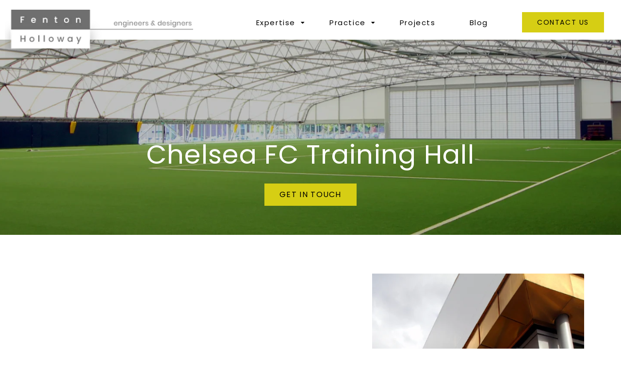

--- FILE ---
content_type: text/html; charset=UTF-8
request_url: https://www.fentonholloway.com/chelsea-fc-training-hall
body_size: 11320
content:
<!doctype html><html lang="en"><head>
    <meta charset="utf-8">
    <title>Fenton Holloway Ltd | Chelsea FC Training Hall</title>
    
    <link rel="apple-touch-icon" sizes="180x180" href="https://www.fentonholloway.com/hubfs/favicon/apple-touch-icon.png">
    <link rel="icon" type="image/png" sizes="32x32" href="https://www.fentonholloway.com/hubfs/favicon/favicon-32x32.png">
    <link rel="icon" type="image/png" sizes="16x16" href="https://www.fentonholloway.com/hubfs/favicon/favicon-16x16.png">
    <link rel="manifest" href="https://www.fentonholloway.com/hubfs/favicon/site.webmanifest">
    <link rel="mask-icon" href="https://www.fentonholloway.com/hubfs/favicon/safari-pinned-tab.svg" color="#5bbad5">
    <meta name="msapplication-TileColor" content="#00aba9">
    <meta name="theme-color" content="#ffffff">
    <meta name="description" content="Our expertise in long-span lightweight buildings made us an ideal choice for the design of Chelsea FC’s new training hall.">
        
    
        
    
		
		    
    
        
    <meta name="viewport" content="width=device-width, initial-scale=1">

    
    <meta property="og:description" content="Our expertise in long-span lightweight buildings made us an ideal choice for the design of Chelsea FC’s new training hall.">
    <meta property="og:title" content="Fenton Holloway Ltd | Chelsea FC Training Hall">
    <meta name="twitter:description" content="Our expertise in long-span lightweight buildings made us an ideal choice for the design of Chelsea FC’s new training hall.">
    <meta name="twitter:title" content="Fenton Holloway Ltd | Chelsea FC Training Hall">

    

    

    <style>
a.cta_button{-moz-box-sizing:content-box !important;-webkit-box-sizing:content-box !important;box-sizing:content-box !important;vertical-align:middle}.hs-breadcrumb-menu{list-style-type:none;margin:0px 0px 0px 0px;padding:0px 0px 0px 0px}.hs-breadcrumb-menu-item{float:left;padding:10px 0px 10px 10px}.hs-breadcrumb-menu-divider:before{content:'›';padding-left:10px}.hs-featured-image-link{border:0}.hs-featured-image{float:right;margin:0 0 20px 20px;max-width:50%}@media (max-width: 568px){.hs-featured-image{float:none;margin:0;width:100%;max-width:100%}}.hs-screen-reader-text{clip:rect(1px, 1px, 1px, 1px);height:1px;overflow:hidden;position:absolute !important;width:1px}
</style>

<link rel="stylesheet" href="https://www.fentonholloway.com/hubfs/hub_generated/template_assets/1/63591993556/1744386110662/template_main.min.css">
<link rel="stylesheet" href="https://www.fentonholloway.com/hubfs/hub_generated/template_assets/1/63591865537/1744386109964/template_theme-overrides.min.css">
<link rel="stylesheet" href="https://cdnjs.cloudflare.com/ajax/libs/slick-carousel/1.8.1/slick-theme.min.css">
<link rel="stylesheet" href="https://cdnjs.cloudflare.com/ajax/libs/slick-carousel/1.8.1/slick.min.css">
<link rel="stylesheet" href="https://cdnjs.cloudflare.com/ajax/libs/font-awesome/5.13.0/css/all.min.css">
<link rel="stylesheet" href="https://www.fentonholloway.com/hubfs/hub_generated/module_assets/1/63592808411/1744359568722/module_header-menu.min.css">
<link rel="stylesheet" href="https://www.fentonholloway.com/hubfs/hub_generated/module_assets/1/66228783586/1744359576555/module_banner.min.css">
<link rel="stylesheet" href="https://www.fentonholloway.com/hubfs/hub_generated/module_assets/1/66950494935/1744359584643/module_projects-internal-page.min.css">
<link rel="stylesheet" href="https://www.fentonholloway.com/hubfs/hub_generated/module_assets/1/69161523406/1744359586028/module_expertise-section-global-module.min.css">
<link rel="stylesheet" href="https://www.fentonholloway.com/hubfs/hub_generated/module_assets/1/63591612383/1744359565398/module_social-follow.min.css">

  <style>
    #hs_cos_wrapper_footer_social_icons .social-links {}

#hs_cos_wrapper_footer_social_icons .social-links__link {}

#hs_cos_wrapper_footer_social_icons .social-links__icon {}

#hs_cos_wrapper_footer_social_icons .social-links__icon svg {}

  </style>

<!-- Editor Styles -->
<style id="hs_editor_style" type="text/css">
.internal-page-banner-row-0-force-full-width-section > .row-fluid {
  max-width: none !important;
}
.dnd_area-row-5-force-full-width-section > .row-fluid {
  max-width: none !important;
}
.dnd_area-row-6-force-full-width-section > .row-fluid {
  max-width: none !important;
}
.widget_1682505937027-flexbox-positioning {
  display: -ms-flexbox !important;
  -ms-flex-direction: column !important;
  -ms-flex-align: end !important;
  -ms-flex-pack: start;
  display: flex !important;
  flex-direction: column !important;
  align-items: flex-end !important;
  justify-content: flex-start;
}
.widget_1682505937027-flexbox-positioning > div {
  max-width: 100%;
  flex-shrink: 0 !important;
}
.widget_1682506751701-flexbox-positioning {
  display: -ms-flexbox !important;
  -ms-flex-direction: column !important;
  -ms-flex-align: end !important;
  -ms-flex-pack: start;
  display: flex !important;
  flex-direction: column !important;
  align-items: flex-end !important;
  justify-content: flex-start;
}
.widget_1682506751701-flexbox-positioning > div {
  max-width: 100%;
  flex-shrink: 0 !important;
}
.widget_1682506746370-flexbox-positioning {
  display: -ms-flexbox !important;
  -ms-flex-direction: column !important;
  -ms-flex-align: start !important;
  -ms-flex-pack: start;
  display: flex !important;
  flex-direction: column !important;
  align-items: flex-start !important;
  justify-content: flex-start;
}
.widget_1682506746370-flexbox-positioning > div {
  max-width: 100%;
  flex-shrink: 0 !important;
}
.widget_1682506838351-flexbox-positioning {
  display: -ms-flexbox !important;
  -ms-flex-direction: column !important;
  -ms-flex-align: center !important;
  -ms-flex-pack: start;
  display: flex !important;
  flex-direction: column !important;
  align-items: center !important;
  justify-content: flex-start;
}
.widget_1682506838351-flexbox-positioning > div {
  max-width: 100%;
  flex-shrink: 0 !important;
}
.widget_1682506003546-flexbox-positioning {
  display: -ms-flexbox !important;
  -ms-flex-direction: column !important;
  -ms-flex-align: start !important;
  -ms-flex-pack: start;
  display: flex !important;
  flex-direction: column !important;
  align-items: flex-start !important;
  justify-content: flex-start;
}
.widget_1682506003546-flexbox-positioning > div {
  max-width: 100%;
  flex-shrink: 0 !important;
}
.module_16857033489823-flexbox-positioning {
  display: -ms-flexbox !important;
  -ms-flex-direction: column !important;
  -ms-flex-align: center !important;
  -ms-flex-pack: start;
  display: flex !important;
  flex-direction: column !important;
  align-items: center !important;
  justify-content: flex-start;
}
.module_16857033489823-flexbox-positioning > div {
  max-width: 100%;
  flex-shrink: 0 !important;
}
/* HubSpot Non-stacked Media Query Styles */
@media (min-width:768px) {
  .dnd_area-row-0-vertical-alignment > .row-fluid {
    display: -ms-flexbox !important;
    -ms-flex-direction: row;
    display: flex !important;
    flex-direction: row;
  }
  .dnd_area-row-3-vertical-alignment > .row-fluid {
    display: -ms-flexbox !important;
    -ms-flex-direction: row;
    display: flex !important;
    flex-direction: row;
  }
  .cell_1682505937211-vertical-alignment {
    display: -ms-flexbox !important;
    -ms-flex-direction: column !important;
    -ms-flex-pack: center !important;
    display: flex !important;
    flex-direction: column !important;
    justify-content: center !important;
  }
  .cell_1682505937211-vertical-alignment > div {
    flex-shrink: 0 !important;
  }
  .dnd_area-column-1-vertical-alignment {
    display: -ms-flexbox !important;
    -ms-flex-direction: column !important;
    -ms-flex-pack: center !important;
    display: flex !important;
    flex-direction: column !important;
    justify-content: center !important;
  }
  .dnd_area-column-1-vertical-alignment > div {
    flex-shrink: 0 !important;
  }
  .dnd_area-column-4-vertical-alignment {
    display: -ms-flexbox !important;
    -ms-flex-direction: column !important;
    -ms-flex-pack: center !important;
    display: flex !important;
    flex-direction: column !important;
    justify-content: center !important;
  }
  .dnd_area-column-4-vertical-alignment > div {
    flex-shrink: 0 !important;
  }
  .cell_1682506003715-vertical-alignment {
    display: -ms-flexbox !important;
    -ms-flex-direction: column !important;
    -ms-flex-pack: center !important;
    display: flex !important;
    flex-direction: column !important;
    justify-content: center !important;
  }
  .cell_1682506003715-vertical-alignment > div {
    flex-shrink: 0 !important;
  }
}
/* HubSpot Styles (default) */
.internal-page-banner-row-0-padding {
  padding-top: 0px !important;
  padding-bottom: 0px !important;
  padding-left: 0px !important;
  padding-right: 0px !important;
}
.dnd_area-row-1-padding {
  padding-bottom: 0px !important;
}
.dnd_area-row-1-background-layers {
  background-image: linear-gradient(rgba(242, 242, 242, 1), rgba(242, 242, 242, 1)) !important;
  background-position: left top !important;
  background-size: auto !important;
  background-repeat: no-repeat !important;
}
.dnd_area-row-2-padding {
  padding-top: 35px !important;
}
.dnd_area-row-2-background-layers {
  background-image: linear-gradient(rgba(242, 242, 242, 1), rgba(242, 242, 242, 1)) !important;
  background-position: left top !important;
  background-size: auto !important;
  background-repeat: no-repeat !important;
}
.dnd_area-row-3-padding {
  padding-bottom: 0px !important;
}
.dnd_area-row-3-background-layers {
  background-image: linear-gradient(rgba(255, 255, 255, 1), rgba(255, 255, 255, 1)) !important;
  background-position: left top !important;
  background-size: auto !important;
  background-repeat: no-repeat !important;
}
.dnd_area-row-4-padding {
  padding-top: 35px !important;
}
.dnd_area-row-4-background-layers {
  background-image: linear-gradient(rgba(255, 255, 255, 1), rgba(255, 255, 255, 1)) !important;
  background-position: left top !important;
  background-size: auto !important;
  background-repeat: no-repeat !important;
}
.dnd_area-row-5-background-layers {
  background-image: linear-gradient(rgba(242, 242, 242, 1), rgba(242, 242, 242, 1)) !important;
  background-position: left top !important;
  background-size: auto !important;
  background-repeat: no-repeat !important;
}
.dnd_area-row-6-padding {
  padding-left: 0px !important;
  padding-right: 0px !important;
}
.dnd_area-row-6-background-layers {
  background-image: linear-gradient(rgba(242, 242, 242, 1), rgba(242, 242, 242, 1)) !important;
  background-position: left top !important;
  background-size: auto !important;
  background-repeat: no-repeat !important;
}
.dnd_area-column-1-padding {
  padding-left: 0px !important;
  padding-right: 0px !important;
}
.dnd_area-column-4-padding {
  padding-left: 0px !important;
  padding-right: 0px !important;
}
.cell_1682506003715-padding {
  padding-left: 16px !important;
}
.dnd_area-column-13-padding {
  padding-bottom: 80px !important;
}
</style>
<style>
  @font-face {
    font-family: "Poppins";
    font-weight: 500;
    font-style: normal;
    font-display: swap;
    src: url("/_hcms/googlefonts/Poppins/500.woff2") format("woff2"), url("/_hcms/googlefonts/Poppins/500.woff") format("woff");
  }
  @font-face {
    font-family: "Poppins";
    font-weight: 400;
    font-style: normal;
    font-display: swap;
    src: url("/_hcms/googlefonts/Poppins/regular.woff2") format("woff2"), url("/_hcms/googlefonts/Poppins/regular.woff") format("woff");
  }
  @font-face {
    font-family: "Poppins";
    font-weight: 700;
    font-style: normal;
    font-display: swap;
    src: url("/_hcms/googlefonts/Poppins/700.woff2") format("woff2"), url("/_hcms/googlefonts/Poppins/700.woff") format("woff");
  }
</style>

    


    
<!--  Added by GoogleAnalytics4 integration -->
<script>
var _hsp = window._hsp = window._hsp || [];
window.dataLayer = window.dataLayer || [];
function gtag(){dataLayer.push(arguments);}

var useGoogleConsentModeV2 = true;
var waitForUpdateMillis = 1000;


if (!window._hsGoogleConsentRunOnce) {
  window._hsGoogleConsentRunOnce = true;

  gtag('consent', 'default', {
    'ad_storage': 'denied',
    'analytics_storage': 'denied',
    'ad_user_data': 'denied',
    'ad_personalization': 'denied',
    'wait_for_update': waitForUpdateMillis
  });

  if (useGoogleConsentModeV2) {
    _hsp.push(['useGoogleConsentModeV2'])
  } else {
    _hsp.push(['addPrivacyConsentListener', function(consent){
      var hasAnalyticsConsent = consent && (consent.allowed || (consent.categories && consent.categories.analytics));
      var hasAdsConsent = consent && (consent.allowed || (consent.categories && consent.categories.advertisement));

      gtag('consent', 'update', {
        'ad_storage': hasAdsConsent ? 'granted' : 'denied',
        'analytics_storage': hasAnalyticsConsent ? 'granted' : 'denied',
        'ad_user_data': hasAdsConsent ? 'granted' : 'denied',
        'ad_personalization': hasAdsConsent ? 'granted' : 'denied'
      });
    }]);
  }
}

gtag('js', new Date());
gtag('set', 'developer_id.dZTQ1Zm', true);
gtag('config', 'G-BM1W6BNQ7L');
</script>
<script async src="https://www.googletagmanager.com/gtag/js?id=G-BM1W6BNQ7L"></script>

<!-- /Added by GoogleAnalytics4 integration -->

    <link rel="canonical" href="https://www.fentonholloway.com/chelsea-fc-training-hall">

<meta name="google-site-verification" content="vWmMo4MDOwxNEwCh3HswgtXlmKVuwwsnNqlsGEqC6bs">
<meta name="google-site-verification" content="uBjMDDyzULwbTy37-paPn1rrMQfMr4K1mNQsHj49X3Q">
<script id="Cookiebot" src="https://consent.cookiebot.com/uc.js" data-cbid="b6f6101d-c2c5-4cb9-8378-65cfe850af83" type="text/javascript" data-blockingmode="auto"></script>
<script type="text/javascript" src="//cdn.callrail.com/companies/238262119/79bd3c1cc6579e41dddc/12/swap.js"></script> 
<!-- Please check Integrations tab for GA4 -->

<!-- Hotjar Tracking Code for Fenton Holloway -->
<script>
    (function(h,o,t,j,a,r){
        h.hj=h.hj||function(){(h.hj.q=h.hj.q||[]).push(arguments)};
        h._hjSettings={hjid:5036332,hjsv:6};
        a=o.getElementsByTagName('head')[0];
        r=o.createElement('script');r.async=1;
        r.src=t+h._hjSettings.hjid+j+h._hjSettings.hjsv;
        a.appendChild(r);
    })(window,document,'https://static.hotjar.com/c/hotjar-','.js?sv=');
</script>


<script type="application/ld+json">
{
  "@context": "https://schema.org",
  "@type": "LocalBusiness",
  "name": "Fenton Holloway",
  "alternateName": "Fenton Holloway",
  "url": "https://www.fentonholloway.com/",
  "logo": "https://www.fentonholloway.com/hs-fs/hubfs/fenton-header-logo.webp?width=388&height=94&name=fenton-header-logo.webp",
  "image": "https://www.fentonholloway.com/hubfs/Harford%20Manor%20Banner%20(1).webp",
  "telephone": "0117 463 1392",
  "address": {
    "@type": "PostalAddress",
    "streetAddress": "43-45 Park St",
    "addressLocality": "Bristol",
    "postalCode": "BS1 5NL",
    "addressCountry": "UK"
  },
  "geo": {
    "@type": "GeoCoordinates",
    "latitude": 51.4545,
    "longitude": -2.5981
  },
  "contactPoint": {
    "@type": "ContactPoint",
    "telephone": "0117 463 1392",
    "contactType": "customer service",
    "areaServed": "GB",
    "availableLanguage": "en"
  },
  "sameAs": [
    "https://x.com/fentonholloway",
    "https://www.linkedin.com/company/fenton-holloway"
  ],
  "priceRange": "£",
  "openingHours": [
    "Mo 09:00-18:00",
    "Tu 09:00-18:00",
    "We 09:00-18:00",
    "Th 09:00-18:00",
    "Fr 09:00-18:00",
    "Sa Closed",
    "Su Closed"
  ]
}
</script>
<meta property="og:image" content="https://www.fentonholloway.com/hubfs/Chelsea.webp">
<meta property="og:image:width" content="2000">
<meta property="og:image:height" content="1500">
<meta property="og:image:alt" content="Chelsea FC Training Hall">
<meta name="twitter:image" content="https://www.fentonholloway.com/hubfs/Chelsea.webp">
<meta name="twitter:image:alt" content="Chelsea FC Training Hall">

<meta property="og:url" content="https://www.fentonholloway.com/chelsea-fc-training-hall">
<meta name="twitter:card" content="summary_large_image">
<meta http-equiv="content-language" content="en">






  <meta name="generator" content="HubSpot"></head>
  <body> 
    <div class="body-wrapper   hs-content-id-67894882550 hs-site-page page ">
      
        <div data-global-resource-path="Fenton_Holloway_Theme_Mar2023/templates/partials/header.html"><header class="header">
  
  

  <div class="header__container">

    
    <div class="header__logo header__logo--main">
      <div id="hs_cos_wrapper_site_logo" class="hs_cos_wrapper hs_cos_wrapper_widget hs_cos_wrapper_type_module widget-type-logo" style="" data-hs-cos-general-type="widget" data-hs-cos-type="module">
  






















  
  <span id="hs_cos_wrapper_site_logo_hs_logo_widget" class="hs_cos_wrapper hs_cos_wrapper_widget hs_cos_wrapper_type_logo" style="" data-hs-cos-general-type="widget" data-hs-cos-type="logo"><a href="/" id="hs-link-site_logo_hs_logo_widget" style="border-width:0px;border:0px;"><img src="https://www.fentonholloway.com/hs-fs/hubfs/fenton-header-logo.webp?width=388&amp;height=94&amp;name=fenton-header-logo.webp" class="hs-image-widget " height="94" style="height: auto;width:388px;border-width:0px;border:0px;" width="388" alt="logo" title="logo" srcset="https://www.fentonholloway.com/hs-fs/hubfs/fenton-header-logo.webp?width=194&amp;height=47&amp;name=fenton-header-logo.webp 194w, https://www.fentonholloway.com/hs-fs/hubfs/fenton-header-logo.webp?width=388&amp;height=94&amp;name=fenton-header-logo.webp 388w, https://www.fentonholloway.com/hs-fs/hubfs/fenton-header-logo.webp?width=582&amp;height=141&amp;name=fenton-header-logo.webp 582w, https://www.fentonholloway.com/hs-fs/hubfs/fenton-header-logo.webp?width=776&amp;height=188&amp;name=fenton-header-logo.webp 776w, https://www.fentonholloway.com/hs-fs/hubfs/fenton-header-logo.webp?width=970&amp;height=235&amp;name=fenton-header-logo.webp 970w, https://www.fentonholloway.com/hs-fs/hubfs/fenton-header-logo.webp?width=1164&amp;height=282&amp;name=fenton-header-logo.webp 1164w" sizes="(max-width: 388px) 100vw, 388px"></a></span>
</div>
    </div>

    
    <div class="header-navigation">
      <div class="header-menu">
        <div class="mobile-trigger">
          <span class="btn-menu-inner"></span>
        </div>
        <div class="custom-menu-primary">           
          <div id="hs_cos_wrapper_header_menu" class="hs_cos_wrapper hs_cos_wrapper_widget hs_cos_wrapper_type_module" style="" data-hs-cos-general-type="widget" data-hs-cos-type="module">





























<nav aria-label="Main menu" class="navigation-primary">
  
  
  <ul class="submenu level-1" aria-hidden="false">    
    
    
  <li class="has-submenu menu-item hs-skip-lang-url-rewrite">
    <a href="javascript:;" class="menu-link">Expertise</a>

        
       <div class="child-menu-trigger"></div>
      
  
  <ul class="submenu level-2" aria-hidden="true">    
    
    
  <li class="no-submenu menu-item hs-skip-lang-url-rewrite">
    <a href="https://www.fentonholloway.com/building-structural-engineers" class="menu-link">Building Structures</a>

    
  </li>

    
    
  <li class="no-submenu menu-item hs-skip-lang-url-rewrite">
    <a href="https://www.fentonholloway.com/civil-structural-design-engineer" class="menu-link">Civil Structures</a>

    
  </li>

    
    
  <li class="no-submenu menu-item hs-skip-lang-url-rewrite">
    <a href="https://www.fentonholloway.com/historic-structures-conservation-engineering" class="menu-link">Historic Structures</a>

    
  </li>

    
    
  <li class="no-submenu menu-item hs-skip-lang-url-rewrite">
    <a href="https://www.fentonholloway.com/historic-ships" class="menu-link">Historic Ships</a>

    
  </li>

    
    
  <li class="no-submenu menu-item hs-skip-lang-url-rewrite">
    <a href="https://www.fentonholloway.com/tensile-lightweight-structure-design/" class="menu-link">Tensile &amp; Lightweight Structures</a>

    
  </li>

    
    
  <li class="no-submenu menu-item hs-skip-lang-url-rewrite">
    <a href="https://www.fentonholloway.com/sports-venue-design" class="menu-link">Sports Centres </a>

    
  </li>

    
    
  <li class="no-submenu menu-item hs-skip-lang-url-rewrite">
    <a href="https://www.fentonholloway.com/art-installation-design" class="menu-link">Art Installations</a>

    
  </li>

    
    
  <li class="no-submenu menu-item hs-skip-lang-url-rewrite">
    <a href="https://www.fentonholloway.com/temporary-structure-design" class="menu-link">Temporary Demountable Structures</a>

    
  </li>

    
    
  <li class="no-submenu menu-item hs-skip-lang-url-rewrite">
    <a href="https://www.fentonholloway.com/temporary-works-engineers" class="menu-link">Temporary Works Engineering</a>

    
  </li>

    
    
  <li class="no-submenu menu-item hs-skip-lang-url-rewrite">
    <a href="https://www.fentonholloway.com/specialist-engineering-services" class="menu-link">Specialist Engineering</a>

    
  </li>

    
  </ul>

    
  </li>

    
    
  <li class="has-submenu menu-item hs-skip-lang-url-rewrite">
    <a href="javascript:;" class="menu-link">Practice</a>

        
       <div class="child-menu-trigger"></div>
      
  
  <ul class="submenu level-2" aria-hidden="true">    
    
    
  <li class="no-submenu menu-item hs-skip-lang-url-rewrite">
    <a href="https://www.fentonholloway.com/about-us" class="menu-link">About Fenton Holloway</a>

    
  </li>

    
    
  <li class="no-submenu menu-item hs-skip-lang-url-rewrite">
    <a href="https://www.fentonholloway.com/download-your-free-brochure" class="menu-link">Company Brochure</a>

    
  </li>

    
    
  <li class="no-submenu menu-item hs-skip-lang-url-rewrite">
    <a href="https://www.fentonholloway.com/technical-resources" class="menu-link">Technical Resources</a>

    
  </li>

    
    
  <li class="no-submenu menu-item hs-skip-lang-url-rewrite">
    <a href="https://www.fentonholloway.com/join-us" class="menu-link">Vacancies</a>

    
  </li>

    
  </ul>

    
  </li>

    
    
  <li class="no-submenu menu-item hs-skip-lang-url-rewrite">
    <a href="https://www.fentonholloway.com/structural-engineering-design-projects" class="menu-link">Projects</a>

    
  </li>

    
    
  <li class="no-submenu menu-item hs-skip-lang-url-rewrite">
    <a href="https://www.fentonholloway.com/blog" class="menu-link">Blog</a>

    
  </li>

    
    
  <li class="no-submenu menu-item hs-skip-lang-url-rewrite">
    <a href="https://www.fentonholloway.com/contact" class="menu-link">Contact Us</a>

    
  </li>

    
  </ul>

</nav></div>
        </div>        
      </div>
    </div>
    
  </div>

  

  <div class="container-fluid content-wrapper">
<div class="row-fluid-wrapper">
<div class="row-fluid">
<div class="span12 widget-span widget-type-cell " style="" data-widget-type="cell" data-x="0" data-w="12">

</div><!--end widget-span -->
</div>
</div>
</div>

</header></div>
      
      <main id="main-content" class="body-container-wrapper">
        
<div class="banner">   
  <div class="container-fluid internal-page-banner-area">
<div class="row-fluid-wrapper">
<div class="row-fluid">
<div class="span12 widget-span widget-type-cell " style="" data-widget-type="cell" data-x="0" data-w="12">

<div class="row-fluid-wrapper row-depth-1 row-number-1 internal-page-banner-row-0-force-full-width-section dnd-section internal-page-banner-row-0-padding">
<div class="row-fluid ">
<div class="span12 widget-span widget-type-custom_widget dnd-module" style="" data-widget-type="custom_widget" data-x="0" data-w="12">
<div id="hs_cos_wrapper_internal-page-banner-module-1" class="hs_cos_wrapper hs_cos_wrapper_widget hs_cos_wrapper_type_module" style="" data-hs-cos-general-type="widget" data-hs-cos-type="module"><div class="internal-banner banner-section">
  <div class="banner-wrapper">
    <div class="banner-slider">
      
      <div class="banner-item item-">
        <div class="banner-img" style="background-image:url('https://www.fentonholloway.com/hubfs/Fenton%20Holloway%20Banner%20%283%29.webp')">                  
          <div class="banner-inner-content">
            <div class="content-wrapper">
              <div class="banner-title">
                
                <div class="banner-primary-title">
                  <h1>
                    Chelsea FC Training Hall
                  </h1>
                </div>
                
                
              </div>
              <div class="banner-btn-group">
                
                <div class="banner-btn-section banner-btn-1">
                  
                  
                  <a href="https://www.fentonholloway.com/contact" class="theme-btn banner-btn">Get in touch </a>
                </div>
                
                
              </div>
            </div>
          </div>
        </div>       
      </div>
      
    </div>
  </div>
</div>
</div>

</div><!--end widget-span -->
</div><!--end row-->
</div><!--end row-wrapper -->

</div><!--end widget-span -->
</div>
</div>
</div>  
</div>
<div class="body-container body-container--internal">
  <div class="container-fluid internal-page-content">
<div class="row-fluid-wrapper">
<div class="row-fluid">
<div class="span12 widget-span widget-type-cell " style="" data-widget-type="cell" data-x="0" data-w="12">

<div class="row-fluid-wrapper row-depth-1 row-number-1 dnd_area-row-0-vertical-alignment dnd-section">
<div class="row-fluid ">
<div class="span7 widget-span widget-type-cell dnd_area-column-1-padding dnd-column dnd_area-column-1-vertical-alignment" style="" data-widget-type="cell" data-x="0" data-w="7">

<div class="row-fluid-wrapper row-depth-1 row-number-2 dnd-row">
<div class="row-fluid ">
<div class="span12 widget-span widget-type-custom_widget dnd-module" style="" data-widget-type="custom_widget" data-x="0" data-w="12">
<div id="hs_cos_wrapper_dnd_area-module-2" class="hs_cos_wrapper hs_cos_wrapper_widget hs_cos_wrapper_type_module widget-type-rich_text widget-type-rich_text" style="" data-hs-cos-general-type="widget" data-hs-cos-type="module"><span id="hs_cos_wrapper_dnd_area-module-2_" class="hs_cos_wrapper hs_cos_wrapper_widget hs_cos_wrapper_type_rich_text" style="" data-hs-cos-general-type="widget" data-hs-cos-type="rich_text"><div class="text-wrapper align-center">
<h2>A Simple &amp; Rapid Construction</h2>
<div>
<p><span>Our expertise in long-span lightweight buildings made us an ideal choice for the design of Chelsea FC’s new training hall. Accustomed to working closely with architects and contractors during the design process, we were able to provide a functional cost-effective solution allowing a simple and rapid construction, together with the finesse and accuracy required for the elaborate architectural details.</span></p>
</div>
</div></span></div>

</div><!--end widget-span -->
</div><!--end row-->
</div><!--end row-wrapper -->

</div><!--end widget-span -->
<div class="span5 widget-span widget-type-cell cell_1682505937211-vertical-alignment dnd-column" style="" data-widget-type="cell" data-x="7" data-w="5">

<div class="row-fluid-wrapper row-depth-1 row-number-3 dnd-row">
<div class="row-fluid ">
<div class="span12 widget-span widget-type-custom_widget widget_1682505937027-flexbox-positioning dnd-module" style="" data-widget-type="custom_widget" data-x="0" data-w="12">
<div id="hs_cos_wrapper_widget_1682505937027" class="hs_cos_wrapper hs_cos_wrapper_widget hs_cos_wrapper_type_module widget-type-linked_image" style="" data-hs-cos-general-type="widget" data-hs-cos-type="module">
    






  



<span id="hs_cos_wrapper_widget_1682505937027_" class="hs_cos_wrapper hs_cos_wrapper_widget hs_cos_wrapper_type_linked_image" style="" data-hs-cos-general-type="widget" data-hs-cos-type="linked_image"><img src="https://www.fentonholloway.com/hubfs/Chelesa-FC-Training-Hall-Long-One.webp" class="hs-image-widget " style="max-width: 100%; height: auto;" alt="Chelsea-FC-Training-Hall-Long-One" title="Chelsea-FC-Training-Hall-Long-One" loading="lazy"></span></div>

</div><!--end widget-span -->
</div><!--end row-->
</div><!--end row-wrapper -->

</div><!--end widget-span -->
</div><!--end row-->
</div><!--end row-wrapper -->

<div class="row-fluid-wrapper row-depth-1 row-number-4 dnd_area-row-1-padding dnd_area-row-1-background-color dnd-section dnd_area-row-1-background-layers">
<div class="row-fluid ">
<div class="span6 widget-span widget-type-cell dnd-column" style="" data-widget-type="cell" data-x="0" data-w="6">

<div class="row-fluid-wrapper row-depth-1 row-number-5 dnd-row">
<div class="row-fluid ">
<div class="span12 widget-span widget-type-custom_widget widget_1682506746370-flexbox-positioning dnd-module" style="" data-widget-type="custom_widget" data-x="0" data-w="12">
<div id="hs_cos_wrapper_widget_1682506746370" class="hs_cos_wrapper hs_cos_wrapper_widget hs_cos_wrapper_type_module widget-type-linked_image" style="" data-hs-cos-general-type="widget" data-hs-cos-type="module">
    






  



<span id="hs_cos_wrapper_widget_1682506746370_" class="hs_cos_wrapper hs_cos_wrapper_widget hs_cos_wrapper_type_linked_image" style="" data-hs-cos-general-type="widget" data-hs-cos-type="linked_image"><img src="https://www.fentonholloway.com/hubfs/Chelesa-FC-Training-Hall-Square-One.webp" class="hs-image-widget " style="max-width: 100%; height: auto;" alt="Chelsea-FC-Training-Hall-Square-One" title="Chelsea-FC-Training-Hall-Square-One" loading="lazy"></span></div>

</div><!--end widget-span -->
</div><!--end row-->
</div><!--end row-wrapper -->

</div><!--end widget-span -->
<div class="span6 widget-span widget-type-cell dnd-column" style="" data-widget-type="cell" data-x="6" data-w="6">

<div class="row-fluid-wrapper row-depth-1 row-number-6 dnd-row">
<div class="row-fluid ">
<div class="span12 widget-span widget-type-custom_widget widget_1682506751701-flexbox-positioning dnd-module" style="" data-widget-type="custom_widget" data-x="0" data-w="12">
<div id="hs_cos_wrapper_widget_1682506751701" class="hs_cos_wrapper hs_cos_wrapper_widget hs_cos_wrapper_type_module widget-type-linked_image" style="" data-hs-cos-general-type="widget" data-hs-cos-type="module">
    






  



<span id="hs_cos_wrapper_widget_1682506751701_" class="hs_cos_wrapper hs_cos_wrapper_widget hs_cos_wrapper_type_linked_image" style="" data-hs-cos-general-type="widget" data-hs-cos-type="linked_image"><img src="https://www.fentonholloway.com/hubfs/Chelesa-FC-Training-Hall-Square-Two.webp" class="hs-image-widget " style="max-width: 100%; height: auto;" alt="Chelsea-FC-Training-Hall-Square-Two" title="Chelsea-FC-Training-Hall-Square-Two" loading="lazy"></span></div>

</div><!--end widget-span -->
</div><!--end row-->
</div><!--end row-wrapper -->

</div><!--end widget-span -->
</div><!--end row-->
</div><!--end row-wrapper -->

<div class="row-fluid-wrapper row-depth-1 row-number-7 dnd_area-row-2-background-layers dnd_area-row-2-padding dnd_area-row-2-background-color dnd-section">
<div class="row-fluid ">
<div class="span12 widget-span widget-type-cell dnd-column" style="" data-widget-type="cell" data-x="0" data-w="12">

<div class="row-fluid-wrapper row-depth-1 row-number-8 dnd-row">
<div class="row-fluid ">
<div class="span12 widget-span widget-type-custom_widget widget_1682506838351-flexbox-positioning dnd-module" style="" data-widget-type="custom_widget" data-x="0" data-w="12">
<div id="hs_cos_wrapper_widget_1682506838351" class="hs_cos_wrapper hs_cos_wrapper_widget hs_cos_wrapper_type_module" style="" data-hs-cos-general-type="widget" data-hs-cos-type="module">
  



  
    
  



<a class="hs-button" href="https://www.fentonholloway.com/download-your-free-brochure" id="hs-button_widget_1682506838351" rel="">
  Download Our Brochure
</a>

</div>

</div><!--end widget-span -->
</div><!--end row-->
</div><!--end row-wrapper -->

</div><!--end widget-span -->
</div><!--end row-->
</div><!--end row-wrapper -->

<div class="row-fluid-wrapper row-depth-1 row-number-9 dnd-section dnd_area-row-3-padding dnd_area-row-3-background-layers dnd_area-row-3-background-color dnd_area-row-3-vertical-alignment">
<div class="row-fluid ">
<div class="span5 widget-span widget-type-cell cell_1682506003715-vertical-alignment dnd-column cell_1682506003715-padding" style="" data-widget-type="cell" data-x="0" data-w="5">

<div class="row-fluid-wrapper row-depth-1 row-number-10 dnd-row">
<div class="row-fluid ">
<div class="span12 widget-span widget-type-custom_widget widget_1682506003546-flexbox-positioning dnd-module" style="" data-widget-type="custom_widget" data-x="0" data-w="12">
<div id="hs_cos_wrapper_widget_1682506003546" class="hs_cos_wrapper hs_cos_wrapper_widget hs_cos_wrapper_type_module widget-type-linked_image" style="" data-hs-cos-general-type="widget" data-hs-cos-type="module">
    






  



<span id="hs_cos_wrapper_widget_1682506003546_" class="hs_cos_wrapper hs_cos_wrapper_widget hs_cos_wrapper_type_linked_image" style="" data-hs-cos-general-type="widget" data-hs-cos-type="linked_image"><img src="https://www.fentonholloway.com/hs-fs/hubfs/Chelesa-FC-Training-Hall-Long-Two.webp?width=500&amp;height=700&amp;name=Chelesa-FC-Training-Hall-Long-Two.webp" class="hs-image-widget " width="500" height="700" style="max-width: 100%; height: auto;" alt="Chelsea-FC-Training-Hall-Long-Two" title="Chelsea-FC-Training-Hall-Long-Two" loading="lazy" srcset="https://www.fentonholloway.com/hs-fs/hubfs/Chelesa-FC-Training-Hall-Long-Two.webp?width=250&amp;height=350&amp;name=Chelesa-FC-Training-Hall-Long-Two.webp 250w, https://www.fentonholloway.com/hs-fs/hubfs/Chelesa-FC-Training-Hall-Long-Two.webp?width=500&amp;height=700&amp;name=Chelesa-FC-Training-Hall-Long-Two.webp 500w, https://www.fentonholloway.com/hs-fs/hubfs/Chelesa-FC-Training-Hall-Long-Two.webp?width=750&amp;height=1050&amp;name=Chelesa-FC-Training-Hall-Long-Two.webp 750w, https://www.fentonholloway.com/hs-fs/hubfs/Chelesa-FC-Training-Hall-Long-Two.webp?width=1000&amp;height=1400&amp;name=Chelesa-FC-Training-Hall-Long-Two.webp 1000w, https://www.fentonholloway.com/hs-fs/hubfs/Chelesa-FC-Training-Hall-Long-Two.webp?width=1250&amp;height=1750&amp;name=Chelesa-FC-Training-Hall-Long-Two.webp 1250w, https://www.fentonholloway.com/hs-fs/hubfs/Chelesa-FC-Training-Hall-Long-Two.webp?width=1500&amp;height=2100&amp;name=Chelesa-FC-Training-Hall-Long-Two.webp 1500w" sizes="(max-width: 500px) 100vw, 500px"></span></div>

</div><!--end widget-span -->
</div><!--end row-->
</div><!--end row-wrapper -->

</div><!--end widget-span -->
<div class="span7 widget-span widget-type-cell dnd_area-column-4-vertical-alignment dnd_area-column-4-padding dnd-column" style="" data-widget-type="cell" data-x="5" data-w="7">

<div class="row-fluid-wrapper row-depth-1 row-number-11 dnd-row">
<div class="row-fluid ">
<div class="span12 widget-span widget-type-custom_widget dnd-module" style="" data-widget-type="custom_widget" data-x="0" data-w="12">
<div id="hs_cos_wrapper_dnd_area-module-6" class="hs_cos_wrapper hs_cos_wrapper_widget hs_cos_wrapper_type_module widget-type-rich_text widget-type-rich_text" style="" data-hs-cos-general-type="widget" data-hs-cos-type="module"><span id="hs_cos_wrapper_dnd_area-module-6_" class="hs_cos_wrapper hs_cos_wrapper_widget hs_cos_wrapper_type_rich_text" style="" data-hs-cos-general-type="widget" data-hs-cos-type="rich_text"><div class="text-wrapper align-center">
<h2><span>A Beautiful &amp; Sleek Design</span></h2>
<div>
<p><span>The vast 80m x 60m internal space is crowned by an impressively light fabric roof, and surrounded by a meticulously constructed building façade which we also designed and detailed.</span></p>
</div>
</div></span></div>

</div><!--end widget-span -->
</div><!--end row-->
</div><!--end row-wrapper -->

</div><!--end widget-span -->
</div><!--end row-->
</div><!--end row-wrapper -->

<div class="row-fluid-wrapper row-depth-1 row-number-12 dnd-section dnd_area-row-4-background-layers dnd_area-row-4-background-color dnd_area-row-4-padding">
<div class="row-fluid ">
<div class="span12 widget-span widget-type-cell dnd-column" style="" data-widget-type="cell" data-x="0" data-w="12">

<div class="row-fluid-wrapper row-depth-1 row-number-13 dnd-row">
<div class="row-fluid ">
<div class="span12 widget-span widget-type-custom_widget module_16857033489823-flexbox-positioning dnd-module" style="" data-widget-type="custom_widget" data-x="0" data-w="12">
<div id="hs_cos_wrapper_module_16857033489823" class="hs_cos_wrapper hs_cos_wrapper_widget hs_cos_wrapper_type_module" style="" data-hs-cos-general-type="widget" data-hs-cos-type="module">
  



  
    
  



<a class="hs-button" href="https://www.fentonholloway.com/structural-engineering-design-projects" id="hs-button_module_16857033489823" rel="">
  Portfolio
</a>

</div>

</div><!--end widget-span -->
</div><!--end row-->
</div><!--end row-wrapper -->

</div><!--end widget-span -->
</div><!--end row-->
</div><!--end row-wrapper -->

<div class="row-fluid-wrapper row-depth-1 row-number-14 dnd-section dnd_area-row-5-background-layers dnd_area-row-5-background-color dnd_area-row-5-force-full-width-section">
<div class="row-fluid ">
<div class="span12 widget-span widget-type-cell dnd-column" style="" data-widget-type="cell" data-x="0" data-w="12">

<div class="row-fluid-wrapper row-depth-1 row-number-15 dnd-row">
<div class="row-fluid ">
<div class="span12 widget-span widget-type-custom_widget dnd-module" style="" data-widget-type="custom_widget" data-x="0" data-w="12">
<div id="hs_cos_wrapper_widget_1690815095018" class="hs_cos_wrapper hs_cos_wrapper_widget hs_cos_wrapper_type_module" style="" data-hs-cos-general-type="widget" data-hs-cos-type="module"><div class="latest-projects projects-internal-page-section custom-project-list">
  <div class="latest-projects-wrapper">
    <div class="section-wrapper">
      <div class="section-header">
        
        <div class="section-title">
          <div class="section-title-wrapper">
            <div class="title">
              <h2>
                Related Projects
              </h2>
            </div>
          </div>
        </div>
                
      </div>
      <div class="latest-projects-list">
        <div class="project-slider">
          
          <div class="project-item item-1">
            <div class="project-section-wrapper">
              <div class="banner-item" style="background-image:url('https://www.fentonholloway.com/hubfs/The%20Basketball%20Arena%20London.webp')">                
                
                <div class="project-inner-box">
                  <div class="project-details">
                    
                    <div class="project-title">
                      <div class="project-title-wrapper">
                        <h3>
                          The Basketball Arena
                        </h3>
                      </div>
                    </div>
                    
                    
                    <div class="project-description">
                      <p><span>With our extensive experience in the design of tensile fabric systems, long span steel structures and demountable buildings, Fenton Holloway were the obvious choice to provide an alternative design for the design and build contractor Barr Ltd.</span></p>
                    </div>
                    
                    
                    <div class="project-btn-section">
                      
                      
                      <a href="https://www.fentonholloway.com/the-basketball-arena-london" class="theme-btn read-more-btn">Read more </a>
                    </div>
                    
                  </div>
                </div>                
              </div>
            </div>
          </div>
          
          <div class="project-item item-2">
            <div class="project-section-wrapper">
              <div class="banner-item" style="background-image:url('https://www.fentonholloway.com/hubfs/Wolves%20Training%20Ground.webp')">                
                
                <div class="project-inner-box">
                  <div class="project-details">
                    
                    <div class="project-title">
                      <div class="project-title-wrapper">
                        <h3>
                          Wolverhampton Wanderers Academy Arena
                        </h3>
                      </div>
                    </div>
                    
                    
                    <div class="project-description">
                      <p><span>Fenton Holloway were appointed to undertake the design of the Wolverhampton Wanderers Academy Arena, a 66m-span fabric-covered structure to house a full-size indoor football pitch. We were responsible for both the scheme and developed an efficient solution</span></p>
                    </div>
                    
                    
                    <div class="project-btn-section">
                      
                      
                      <a href="https://www.fentonholloway.com/wolverhampton-wanderers-academy-arena" class="theme-btn read-more-btn">Read more </a>
                    </div>
                    
                  </div>
                </div>                
              </div>
            </div>
          </div>
          
          <div class="project-item item-3">
            <div class="project-section-wrapper">
              <div class="banner-item" style="background-image:url('https://www.fentonholloway.com/hubfs/Eden.webp')">                
                
                <div class="project-inner-box">
                  <div class="project-details">
                    
                    <div class="project-title">
                      <div class="project-title-wrapper">
                        <h3>
                          The Eden Project
                        </h3>
                      </div>
                    </div>
                    
                    
                    <div class="project-description">
                      <p><span>The project was intended not only as a large-scale botanical garden, but also as a site of cutting-edge architecture and state-of-the-art buildings. Fenton Holloway were appointed to undertake the membrane engineering design.</span></p>
                    </div>
                    
                    
                    <div class="project-btn-section">
                      
                      
                      <a href="https://www.fentonholloway.com/the-eden-project" class="theme-btn read-more-btn">Read more </a>
                    </div>
                    
                  </div>
                </div>                
              </div>
            </div>
          </div>
          
        </div>
      </div>
    </div>
  </div>
</div></div>

</div><!--end widget-span -->
</div><!--end row-->
</div><!--end row-wrapper -->

</div><!--end widget-span -->
</div><!--end row-->
</div><!--end row-wrapper -->

<div class="row-fluid-wrapper row-depth-1 row-number-16 dnd_area-row-6-padding dnd-section dnd_area-row-6-force-full-width-section dnd_area-row-6-background-layers dnd_area-row-6-background-color">
<div class="row-fluid ">
<div class="span12 widget-span widget-type-cell dnd_area-column-13-padding dnd-column" style="" data-widget-type="cell" data-x="0" data-w="12">

<div class="row-fluid-wrapper row-depth-1 row-number-17 dnd-row">
<div class="row-fluid ">
<div class="span12 widget-span widget-type-custom_widget dnd-module" style="" data-widget-type="custom_widget" data-x="0" data-w="12">
<div id="hs_cos_wrapper_widget_1684324993784" class="hs_cos_wrapper hs_cos_wrapper_widget hs_cos_wrapper_type_module" style="" data-hs-cos-general-type="widget" data-hs-cos-type="module"><div class="card-hover-layout expertise-section-global">
  <div class="card-hover-layout">
    <div class="section-wrapper">
      <div class="section-header">
        
        <div class="section-title">
          <div class="title">
            <h2>
              Expertise
            </h2>
          </div>
        </div>
        
      </div>      
      <div class="card-layout">
        <div class="card-list">
            
          
          

          <div class="card-item item-1">
            <a href="https://www.fentonholloway.com/building-structural-engineers">
              <div class="card-item-wrapper">

                <div class="card-image">                
                  <div class="image-wrapper">
                    <div class="image-item">
                      
                      <img src="https://www.fentonholloway.com/hubfs/_Building%20structures%20Card.webp" alt="_Building structures Card" loading="lazy">
                      
                    </div>
                    <div class="card-inner-content">
                      
                      <div class="card-title">
                        <h3>
                          Building
                          
                          <span>Structures</span>
                          
                        </h3>
                      </div>
                      
                    </div>
                  </div>
                  <div class="card-outer-content">
                    
                    <div class="card-title">
                      <h3>
                        Building
                        
                        <span>Structures</span>
                        
                      </h3>
                    </div>
                    
                  </div>
                </div>
              </div>
            </a>
          </div>
            
          
          

          <div class="card-item item-2">
            <a href="https://www.fentonholloway.com/civil-structural-design-engineer">
              <div class="card-item-wrapper">

                <div class="card-image">                
                  <div class="image-wrapper">
                    <div class="image-item">
                      
                      <img src="https://www.fentonholloway.com/hubfs/Civil%20structures%20Card.webp" alt="Civil structures Card" loading="lazy">
                      
                    </div>
                    <div class="card-inner-content">
                      
                      <div class="card-title">
                        <h3>
                          Civil
                          
                          <span>Structures</span>
                          
                        </h3>
                      </div>
                      
                    </div>
                  </div>
                  <div class="card-outer-content">
                    
                    <div class="card-title">
                      <h3>
                        Civil
                        
                        <span>Structures</span>
                        
                      </h3>
                    </div>
                    
                  </div>
                </div>
              </div>
            </a>
          </div>
            
          
          

          <div class="card-item item-3">
            <a href="https://www.fentonholloway.com/historic-structures-conservation-engineering">
              <div class="card-item-wrapper">

                <div class="card-image">                
                  <div class="image-wrapper">
                    <div class="image-item">
                      
                      <img src="https://www.fentonholloway.com/hubfs/Historic%20structures%20Card.webp" alt="Historic structures Card" loading="lazy">
                      
                    </div>
                    <div class="card-inner-content">
                      
                      <div class="card-title">
                        <h3>
                          Historic 
                          
                          <span>Structures</span>
                          
                        </h3>
                      </div>
                      
                    </div>
                  </div>
                  <div class="card-outer-content">
                    
                    <div class="card-title">
                      <h3>
                        Historic 
                        
                        <span>Structures</span>
                        
                      </h3>
                    </div>
                    
                  </div>
                </div>
              </div>
            </a>
          </div>
            
          
          

          <div class="card-item item-4">
            <a href="https://www.fentonholloway.com/historic-ships">
              <div class="card-item-wrapper">

                <div class="card-image">                
                  <div class="image-wrapper">
                    <div class="image-item">
                      
                      <img src="https://www.fentonholloway.com/hubfs/exp-4.webp" alt="card-image-item-4" loading="lazy">
                      
                    </div>
                    <div class="card-inner-content">
                      
                      <div class="card-title">
                        <h3>
                          Historic
                          
                          <span>Ships</span>
                          
                        </h3>
                      </div>
                      
                    </div>
                  </div>
                  <div class="card-outer-content">
                    
                    <div class="card-title">
                      <h3>
                        Historic
                        
                        <span>Ships</span>
                        
                      </h3>
                    </div>
                    
                  </div>
                </div>
              </div>
            </a>
          </div>
            
          
          

          <div class="card-item item-5">
            <a href="https://www.fentonholloway.com/tensile-lightweight-structure-design/">
              <div class="card-item-wrapper">

                <div class="card-image">                
                  <div class="image-wrapper">
                    <div class="image-item">
                      
                      <img src="https://www.fentonholloway.com/hubfs/Tensile%20%26%20lightweight%20Card.webp" alt="Tensile &amp; lightweight Card" loading="lazy">
                      
                    </div>
                    <div class="card-inner-content">
                      
                      <div class="card-title">
                        <h3>
                          Tensile &amp;  <br>  lightweight                 
                          
                          <span>     <span>Structures</span></span>
                          
                        </h3>
                      </div>
                      
                    </div>
                  </div>
                  <div class="card-outer-content">
                    
                    <div class="card-title">
                      <h3>
                        Tensile &amp;  <br>  lightweight                 
                        
                        <span>     <span>Structures</span></span>
                        
                      </h3>
                    </div>
                    
                  </div>
                </div>
              </div>
            </a>
          </div>
            
          
          

          <div class="card-item item-6">
            <a href="https://www.fentonholloway.com/sports-venue-design">
              <div class="card-item-wrapper">

                <div class="card-image">                
                  <div class="image-wrapper">
                    <div class="image-item">
                      
                      <img src="https://www.fentonholloway.com/hubfs/exp-6.webp" alt="card-image-item-6" loading="lazy">
                      
                    </div>
                    <div class="card-inner-content">
                      
                      <div class="card-title">
                        <h3>
                          Sports
                          
                          <span>Centres</span>
                          
                        </h3>
                      </div>
                      
                    </div>
                  </div>
                  <div class="card-outer-content">
                    
                    <div class="card-title">
                      <h3>
                        Sports
                        
                        <span>Centres</span>
                        
                      </h3>
                    </div>
                    
                  </div>
                </div>
              </div>
            </a>
          </div>
            
          
          

          <div class="card-item item-7">
            <a href="https://www.fentonholloway.com/art-installation-design">
              <div class="card-item-wrapper">

                <div class="card-image">                
                  <div class="image-wrapper">
                    <div class="image-item">
                      
                      <img src="https://www.fentonholloway.com/hubfs/Art%20installations%20Card.webp" alt="Art installations Card" loading="lazy">
                      
                    </div>
                    <div class="card-inner-content">
                      
                      <div class="card-title">
                        <h3>
                          Art
                          
                          <span>Installations</span>
                          
                        </h3>
                      </div>
                      
                    </div>
                  </div>
                  <div class="card-outer-content">
                    
                    <div class="card-title">
                      <h3>
                        Art
                        
                        <span>Installations</span>
                        
                      </h3>
                    </div>
                    
                  </div>
                </div>
              </div>
            </a>
          </div>
            
          
          

          <div class="card-item item-8">
            <a href="https://www.fentonholloway.com/temporary-structure-design">
              <div class="card-item-wrapper">

                <div class="card-image">                
                  <div class="image-wrapper">
                    <div class="image-item">
                      
                      <img src="https://www.fentonholloway.com/hubfs/exp-8.webp" alt="card-image-item-8" loading="lazy">
                      
                    </div>
                    <div class="card-inner-content">
                      
                      <div class="card-title">
                        <h3>
                          Temporary <br> demountable
                          
                          <span>Structures</span>
                          
                        </h3>
                      </div>
                      
                    </div>
                  </div>
                  <div class="card-outer-content">
                    
                    <div class="card-title">
                      <h3>
                        Temporary <br> demountable
                        
                        <span>Structures</span>
                        
                      </h3>
                    </div>
                    
                  </div>
                </div>
              </div>
            </a>
          </div>
            
          
          

          <div class="card-item item-9">
            <a href="https://www.fentonholloway.com/temporary-works-engineers">
              <div class="card-item-wrapper">

                <div class="card-image">                
                  <div class="image-wrapper">
                    <div class="image-item">
                      
                      <img src="https://www.fentonholloway.com/hubfs/exp-9.webp" alt="card-image-item-9" loading="lazy">
                      
                    </div>
                    <div class="card-inner-content">
                      
                      <div class="card-title">
                        <h3>
                          Temporary <br>works
                          
                          <span>Engineering</span>
                          
                        </h3>
                      </div>
                      
                    </div>
                  </div>
                  <div class="card-outer-content">
                    
                    <div class="card-title">
                      <h3>
                        Temporary <br>works
                        
                        <span>Engineering</span>
                        
                      </h3>
                    </div>
                    
                  </div>
                </div>
              </div>
            </a>
          </div>
            
          
          

          <div class="card-item item-10">
            <a href="https://www.fentonholloway.com/specialist-engineering-services">
              <div class="card-item-wrapper">

                <div class="card-image">                
                  <div class="image-wrapper">
                    <div class="image-item">
                      
                      <img src="https://www.fentonholloway.com/hubfs/Specialist%20engineering%20Card.webp" alt="Specialist engineering Card" loading="lazy">
                      
                    </div>
                    <div class="card-inner-content">
                      
                      <div class="card-title">
                        <h3>
                          Specialist
                          
                          <span>Engineering</span>
                          
                        </h3>
                      </div>
                      
                    </div>
                  </div>
                  <div class="card-outer-content">
                    
                    <div class="card-title">
                      <h3>
                        Specialist
                        
                        <span>Engineering</span>
                        
                      </h3>
                    </div>
                    
                  </div>
                </div>
              </div>
            </a>
          </div>
          
        </div>
      </div>
    </div>
  </div>
</div></div>

</div><!--end widget-span -->
</div><!--end row-->
</div><!--end row-wrapper -->

</div><!--end widget-span -->
</div><!--end row-->
</div><!--end row-wrapper -->

</div><!--end widget-span -->
</div>
</div>
</div>
</div>


<script type="application/ld+json">
{
  "@context": "https://schema.org",
  "@graph": [
    {
      "@type": "WebPage",
      "name": "Fenton Holloway Ltd | Chelsea FC Training Hall",
      "url": "https://www.fentonholloway.com/chelsea-fc-training-hall",
      "description": "Our expertise in long-span lightweight buildings made us an ideal choice for the design of Chelsea FC’s new training hall.",
      "publisher": {
        "@type": "Organization",
        "name": "Fenton Holloway",
        "url": "https://www.fentonholloway.com/",
        "logo": {
          "@type": "ImageObject",
          "url": "https://www.fentonholloway.com/hs-fs/hubfs/fenton-header-logo.webp"
        }
      },
      "inLanguage": "en-GB"
    },
    {
      "@type": "BreadcrumbList",
      "itemListElement": [
        {
          "@type": "ListItem",
          "position": 1,
          "name": "Home",
          "item": "https://www.fentonholloway.com/"
        },
        {
          "@type": "ListItem",
          "position": 2,
          "name": "Chelsea FC Training Hall",
          "item": "https://www.fentonholloway.com/chelsea-fc-training-hall"
        }
      ]
    }
  ]
}
</script>



      </main>
      
        <div data-global-resource-path="Fenton_Holloway_Theme_Mar2023/templates/partials/footer.html"><footer class="footer">
 <div class="footer__container content-wrapper">
   <div class="footer-row-1">
     <div class="footer-row-wrapper">
       <div class="footer-logo">
         <div class="footer__logo footer__logo--main">
           <div id="hs_cos_wrapper_footer_logo" class="hs_cos_wrapper hs_cos_wrapper_widget hs_cos_wrapper_type_module widget-type-logo" style="" data-hs-cos-general-type="widget" data-hs-cos-type="module">
  






















  
  <span id="hs_cos_wrapper_footer_logo_hs_logo_widget" class="hs_cos_wrapper hs_cos_wrapper_widget hs_cos_wrapper_type_logo" style="" data-hs-cos-general-type="widget" data-hs-cos-type="logo"><a href="/" id="hs-link-footer_logo_hs_logo_widget" style="border-width:0px;border:0px;"><img src="https://www.fentonholloway.com/hs-fs/hubfs/foot-logo.webp?width=179&amp;height=114&amp;name=foot-logo.webp" class="hs-image-widget " height="114" style="height: auto;width:179px;border-width:0px;border:0px;" width="179" alt="foot-logo" title="foot-logo" loading="lazy" srcset="https://www.fentonholloway.com/hs-fs/hubfs/foot-logo.webp?width=90&amp;height=57&amp;name=foot-logo.webp 90w, https://www.fentonholloway.com/hs-fs/hubfs/foot-logo.webp?width=179&amp;height=114&amp;name=foot-logo.webp 179w, https://www.fentonholloway.com/hs-fs/hubfs/foot-logo.webp?width=269&amp;height=171&amp;name=foot-logo.webp 269w, https://www.fentonholloway.com/hs-fs/hubfs/foot-logo.webp?width=358&amp;height=228&amp;name=foot-logo.webp 358w, https://www.fentonholloway.com/hs-fs/hubfs/foot-logo.webp?width=448&amp;height=285&amp;name=foot-logo.webp 448w, https://www.fentonholloway.com/hs-fs/hubfs/foot-logo.webp?width=537&amp;height=342&amp;name=foot-logo.webp 537w" sizes="(max-width: 179px) 100vw, 179px"></a></span>
</div>
         </div>
       </div>
     </div>
   </div>
   <div class="footer-row-2">
     <div class="footer-row-wrapper">
       <div class="row">
         <div class="col-6">
           <div class="footer-left-col">
             <div class="footer-contact-column-wrapper">
               <div class="footer-contact-column-1">
                 <div id="hs_cos_wrapper_head_office" class="hs_cos_wrapper hs_cos_wrapper_widget hs_cos_wrapper_type_module" style="" data-hs-cos-general-type="widget" data-hs-cos-type="module"><div class="footer-contact">
  <div class="footer-contact-section-wrapper">
    <div class="inner-wrapper">
      <div class="section-header">
        
        <div class="section-title">
          <div class="title-widget">
            <h3>
              Head Office
            </h3>
          </div>
        </div>
        
      </div>
      <div class="contact-section-wrapper">
        <ul class="contact-info">
          <li class="phone">
            <span class="label">P.</span>
            <span class="text-value">
              <a href="tel:0117%20922%200722"> 0117 922 0722</a></span>
          </li>
          <li class="fax-details">
            <span class="label">F.</span>
            <span class="text-value">
              0117 945 0830
            </span>
          </li>
          <li class="email">
            <span class="label">E.</span>
            <span class="text-value">
              <a href="mailto:mail@fentonholloway.com"> mail@fentonholloway.com</a></span>
          </li>
          <li class="address">
            <span class="label">A.</span>
            <span class="text-value">
              <p>43-45 Park Street, Bristol BS1 5NL</p>
            </span>
          </li>
        </ul>
      </div>
    </div>
  </div>
</div></div>
               </div>
               <div class="footer-contact-column-2">
                 <div id="hs_cos_wrapper_london_office" class="hs_cos_wrapper hs_cos_wrapper_widget hs_cos_wrapper_type_module" style="" data-hs-cos-general-type="widget" data-hs-cos-type="module"><div class="footer-contact">
  <div class="footer-contact-section-wrapper">
    <div class="inner-wrapper">
      <div class="section-header">
        
        <div class="section-title">
          <div class="title-widget">
            <h3>
              London Office
            </h3>
          </div>
        </div>
        
      </div>
      <div class="contact-section-wrapper">
        <ul class="contact-info">
          <li class="phone">
            <span class="label">P.</span>
            <span class="text-value">
              <a href="tel:020%207407%203668"> 020 7407 3668</a></span>
          </li>
          <li class="fax-details">
            <span class="label">F.</span>
            <span class="text-value">
              020 7407 3666
            </span>
          </li>
          <li class="email">
            <span class="label">E.</span>
            <span class="text-value">
              <a href="mailto:mail@fentonholloway.com"> mail@fentonholloway.com</a></span>
          </li>
          <li class="address">
            <span class="label">A.</span>
            <span class="text-value">
              <p>199 Southwark Bridge Road, London SE1 0ED</p>
            </span>
          </li>
        </ul>
      </div>
    </div>
  </div>
</div></div>
               </div>
             </div>
           </div>
         </div>
         <div class="col-6">
           <div class="footer-right-col">
             <div class="footer-menu-column">
               <div class="footer-menu-col-1">
                 <div id="hs_cos_wrapper_footer_menu_1" class="hs_cos_wrapper hs_cos_wrapper_widget hs_cos_wrapper_type_module" style="" data-hs-cos-general-type="widget" data-hs-cos-type="module"><div class="footer-menu-section">
  <div class="footer-menu-section-wrapper">
    <div class="inner-content">
      <div class="section-header">
        
        <div class="section-title">
          <div class="title-widget">
            <h3>
              Expertise
            </h3>
          </div>
        </div>
        
      </div>
      <div class="footer-menu-content">
        <span id="hs_cos_wrapper_footer_menu_1_" class="hs_cos_wrapper hs_cos_wrapper_widget hs_cos_wrapper_type_menu" style="" data-hs-cos-general-type="widget" data-hs-cos-type="menu"><div id="hs_menu_wrapper_footer_menu_1_" class="hs-menu-wrapper active-branch flyouts hs-menu-flow-horizontal" role="navigation" data-sitemap-name="default" data-menu-id="63594712023" aria-label="Navigation Menu">
 <ul role="menu">
  <li class="hs-menu-item hs-menu-depth-1" role="none"><a href="https://www.fentonholloway.com/building-structural-engineers" role="menuitem">Building Structures </a></li>
  <li class="hs-menu-item hs-menu-depth-1" role="none"><a href="https://www.fentonholloway.com/civil-structural-design-engineer" role="menuitem">Civil Structures</a></li>
  <li class="hs-menu-item hs-menu-depth-1" role="none"><a href="https://www.fentonholloway.com/historic-structures-conservation-engineering" role="menuitem"> Historic Structures</a></li>
  <li class="hs-menu-item hs-menu-depth-1" role="none"><a href="https://www.fentonholloway.com/historic-ships" role="menuitem"> Historic Ships </a></li>
  <li class="hs-menu-item hs-menu-depth-1" role="none"><a href="https://www.fentonholloway.com/tensile-lightweight-structure-design/" role="menuitem">Tensile &amp; Lightweight</a></li>
 </ul>
</div></span>
      </div>
    </div>
  </div>
</div></div>
               </div>
             </div>
             <div class="footer-menu-column">
               <div class="footer-menu-col-2">
                 <div id="hs_cos_wrapper_footer_menu_2" class="hs_cos_wrapper hs_cos_wrapper_widget hs_cos_wrapper_type_module" style="" data-hs-cos-general-type="widget" data-hs-cos-type="module"><div class="footer-menu-section">
  <div class="footer-menu-section-wrapper">
    <div class="inner-content">
      <div class="section-header">
        
      </div>
      <div class="footer-menu-content">
        <span id="hs_cos_wrapper_footer_menu_2_" class="hs_cos_wrapper hs_cos_wrapper_widget hs_cos_wrapper_type_menu" style="" data-hs-cos-general-type="widget" data-hs-cos-type="menu"><div id="hs_menu_wrapper_footer_menu_2_" class="hs-menu-wrapper active-branch flyouts hs-menu-flow-horizontal" role="navigation" data-sitemap-name="default" data-menu-id="63594712037" aria-label="Navigation Menu">
 <ul role="menu">
  <li class="hs-menu-item hs-menu-depth-1" role="none"><a href="https://www.fentonholloway.com/sports-venue-design" role="menuitem">Sports Centres </a></li>
  <li class="hs-menu-item hs-menu-depth-1" role="none"><a href="https://www.fentonholloway.com/art-installation-design" role="menuitem">Art Installations</a></li>
  <li class="hs-menu-item hs-menu-depth-1" role="none"><a href="https://www.fentonholloway.com/temporary-structure-design" role="menuitem"> Temporary Demountables</a></li>
  <li class="hs-menu-item hs-menu-depth-1" role="none"><a href="https://www.fentonholloway.com/temporary-works-engineers" role="menuitem"> Temporary Works </a></li>
  <li class="hs-menu-item hs-menu-depth-1" role="none"><a href="https://www.fentonholloway.com/specialist-engineering-services" role="menuitem">Specialist Engineering</a></li>
 </ul>
</div></span>
      </div>
    </div>
  </div>
</div></div>
               </div>
             </div>
             <div class="footer-menu-column">
               <div class="footer-menu-col-3">
                 <div id="hs_cos_wrapper_footer_menu_3" class="hs_cos_wrapper hs_cos_wrapper_widget hs_cos_wrapper_type_module" style="" data-hs-cos-general-type="widget" data-hs-cos-type="module"><div class="footer-menu-section">
  <div class="footer-menu-section-wrapper">
    <div class="inner-content">
      <div class="section-header">
        
        <div class="section-title">
          <div class="title-widget">
            <h3>
              Quick links
            </h3>
          </div>
        </div>
        
      </div>
      <div class="footer-menu-content">
        <span id="hs_cos_wrapper_footer_menu_3_" class="hs_cos_wrapper hs_cos_wrapper_widget hs_cos_wrapper_type_menu" style="" data-hs-cos-general-type="widget" data-hs-cos-type="menu"><div id="hs_menu_wrapper_footer_menu_3_" class="hs-menu-wrapper active-branch flyouts hs-menu-flow-horizontal" role="navigation" data-sitemap-name="default" data-menu-id="63594527455" aria-label="Navigation Menu">
 <ul role="menu">
  <li class="hs-menu-item hs-menu-depth-1" role="none"><a href="https://www.fentonholloway.com/about-us" role="menuitem">About Us</a></li>
  <li class="hs-menu-item hs-menu-depth-1" role="none"><a href="https://www.fentonholloway.com/structural-engineering-design-projects" role="menuitem"> Projects </a></li>
  <li class="hs-menu-item hs-menu-depth-1" role="none"><a href="https://www.fentonholloway.com/blog" role="menuitem">Blog </a></li>
  <li class="hs-menu-item hs-menu-depth-1" role="none"><a href="https://www.fentonholloway.com/privacy-policy" role="menuitem">Terms &amp; Policies</a></li>
  <li class="hs-menu-item hs-menu-depth-1" role="none"><a href="https://www.fentonholloway.com/join-us" role="menuitem">Vacancies</a></li>
 </ul>
</div></span>
      </div>
    </div>
  </div>
</div></div>
               </div>
             </div>
           </div>
         </div>
       </div>
     </div>
   </div>
   <div class="footer-row-3">
     <div class="footer-row-wrapper">
       <div class="two-column-layout d-flex">
         <div class="footer-bottom-left-col">
           <div class="footer-social-icons">
             <div id="hs_cos_wrapper_footer_social_icons" class="hs_cos_wrapper hs_cos_wrapper_widget hs_cos_wrapper_type_module" style="" data-hs-cos-general-type="widget" data-hs-cos-type="module">





<div class="social-links">

  

  

    

    
    
    
    
    
      
    

    

    
      
    

    

    <a class="social-links__link" href="https://twitter.com/fentonholloway" target="_blank" rel="noopener">
      <span id="hs_cos_wrapper_footer_social_icons_" class="hs_cos_wrapper hs_cos_wrapper_widget hs_cos_wrapper_type_icon social-links__icon" style="" data-hs-cos-general-type="widget" data-hs-cos-type="icon"><svg version="1.0" xmlns="http://www.w3.org/2000/svg" viewbox="0 0 512 512" aria-labelledby="twitter1" role="img"><title id="twitter1">Follow us on Twitter</title><g id="twitter1_layer"><path d="M459.37 151.716c.325 4.548.325 9.097.325 13.645 0 138.72-105.583 298.558-298.558 298.558-59.452 0-114.68-17.219-161.137-47.106 8.447.974 16.568 1.299 25.34 1.299 49.055 0 94.213-16.568 130.274-44.832-46.132-.975-84.792-31.188-98.112-72.772 6.498.974 12.995 1.624 19.818 1.624 9.421 0 18.843-1.3 27.614-3.573-48.081-9.747-84.143-51.98-84.143-102.985v-1.299c13.969 7.797 30.214 12.67 47.431 13.319-28.264-18.843-46.781-51.005-46.781-87.391 0-19.492 5.197-37.36 14.294-52.954 51.655 63.675 129.3 105.258 216.365 109.807-1.624-7.797-2.599-15.918-2.599-24.04 0-57.828 46.782-104.934 104.934-104.934 30.213 0 57.502 12.67 76.67 33.137 23.715-4.548 46.456-13.32 66.599-25.34-7.798 24.366-24.366 44.833-46.132 57.827 21.117-2.273 41.584-8.122 60.426-16.243-14.292 20.791-32.161 39.308-52.628 54.253z" /></g></svg></span>
    </a>

  

    

    
    
    
    
    
      
    

    

    
      
    

    

    <a class="social-links__link" href="https://www.linkedin.com/company/fenton-holloway" target="_blank" rel="noopener">
      <span id="hs_cos_wrapper_footer_social_icons__2" class="hs_cos_wrapper hs_cos_wrapper_widget hs_cos_wrapper_type_icon social-links__icon" style="" data-hs-cos-general-type="widget" data-hs-cos-type="icon"><svg version="1.0" xmlns="http://www.w3.org/2000/svg" viewbox="0 0 448 512" aria-labelledby="linkedin-in2" role="img"><title id="linkedin-in2">Follow us on LinkedIn</title><g id="linkedin-in2_layer"><path d="M100.3 480H7.4V180.9h92.9V480zM53.8 140.1C24.1 140.1 0 115.5 0 85.8 0 56.1 24.1 32 53.8 32c29.7 0 53.8 24.1 53.8 53.8 0 29.7-24.1 54.3-53.8 54.3zM448 480h-92.7V334.4c0-34.7-.7-79.2-48.3-79.2-48.3 0-55.7 37.7-55.7 76.7V480h-92.8V180.9h89.1v40.8h1.3c12.4-23.5 42.7-48.3 87.9-48.3 94 0 111.3 61.9 111.3 142.3V480z" /></g></svg></span>
    </a>

  

</div></div>
           </div>
         </div>
          <div class="footer-bottom-right-col">
            <div class="footer-company-details">
              <div id="hs_cos_wrapper_module_16787963800671" class="hs_cos_wrapper hs_cos_wrapper_widget hs_cos_wrapper_type_module" style="" data-hs-cos-general-type="widget" data-hs-cos-type="module"><div class="footer-vat-number">
  <div class="footer-vat-number-wrapper">
    <div class="section-wrapper">
      <span class="vat-number">
        VAT No.:  GB664364225
      </span>
      <span class="company-number">
        Company No.: 3112034
      </span>
    </div>
  </div>
</div></div>                
            </div>
            <div class="footer-copyright-section">
              <div id="hs_cos_wrapper_footer_copyright" class="hs_cos_wrapper hs_cos_wrapper_widget hs_cos_wrapper_type_module widget-type-rich_text" style="" data-hs-cos-general-type="widget" data-hs-cos-type="module"><span id="hs_cos_wrapper_footer_copyright_" class="hs_cos_wrapper hs_cos_wrapper_widget hs_cos_wrapper_type_rich_text" style="" data-hs-cos-general-type="widget" data-hs-cos-type="rich_text"><p>Copyright 2025 Fenton Holloway. All rights Reserved. Designed and Developed by <a href="https://www.jdrgroup.co.uk/" target="_blank" rel="noopener">JDR Group</a>.</p></span></div>
            </div>
         </div>
       </div>
     </div>
   </div>
  </div>        
</footer></div>
      
    </div>
    
        
    <script src="/hs/hsstatic/jquery-libs/static-1.1/jquery/jquery-1.7.1.js"></script>
<script>hsjQuery = window['jQuery'];</script>
<!-- HubSpot performance collection script -->
<script defer src="/hs/hsstatic/content-cwv-embed/static-1.1293/embed.js"></script>
<script src="https://cdnjs.cloudflare.com/ajax/libs/slick-carousel/1.8.1/slick.min.js"></script>
<script src="https://www.fentonholloway.com/hubfs/hub_generated/template_assets/1/63591863483/1744386109626/template_main.min.js"></script>
<script>
var hsVars = hsVars || {}; hsVars['language'] = 'en';
</script>

<script src="/hs/hsstatic/cos-i18n/static-1.53/bundles/project.js"></script>
<script src="https://www.fentonholloway.com/hubfs/hub_generated/module_assets/1/63592808411/1744359568722/module_header-menu.min.js"></script>
<script src="https://www.fentonholloway.com/hubfs/hub_generated/module_assets/1/66228783586/1744359576555/module_banner.min.js"></script>
<script src="https://www.fentonholloway.com/hubfs/hub_generated/module_assets/1/66950494935/1744359584643/module_projects-internal-page.min.js"></script>
<script src="/hs/hsstatic/keyboard-accessible-menu-flyouts/static-1.17/bundles/project.js"></script>


<!-- Start of HubSpot Analytics Code -->
<script type="text/javascript">
var _hsq = _hsq || [];
_hsq.push(["setContentType", "standard-page"]);
_hsq.push(["setCanonicalUrl", "https:\/\/www.fentonholloway.com\/chelsea-fc-training-hall"]);
_hsq.push(["setPageId", "67894882550"]);
_hsq.push(["setContentMetadata", {
    "contentPageId": 67894882550,
    "legacyPageId": "67894882550",
    "contentFolderId": null,
    "contentGroupId": null,
    "abTestId": null,
    "languageVariantId": 67894882550,
    "languageCode": "en",
    
    
}]);
</script>

<script type="text/javascript" id="hs-script-loader" async defer src="/hs/scriptloader/27068738.js"></script>
<!-- End of HubSpot Analytics Code -->


<script type="text/javascript">
var hsVars = {
    render_id: "79a5b0cd-423c-4c4a-816d-dcf5281e55b0",
    ticks: 1768406042986,
    page_id: 67894882550,
    
    content_group_id: 0,
    portal_id: 27068738,
    app_hs_base_url: "https://app-eu1.hubspot.com",
    cp_hs_base_url: "https://cp-eu1.hubspot.com",
    language: "en",
    analytics_page_type: "standard-page",
    scp_content_type: "",
    
    analytics_page_id: "67894882550",
    category_id: 1,
    folder_id: 0,
    is_hubspot_user: false
}
</script>


<script defer src="/hs/hsstatic/HubspotToolsMenu/static-1.432/js/index.js"></script>




  
</body></html>

--- FILE ---
content_type: text/css
request_url: https://www.fentonholloway.com/hubfs/hub_generated/template_assets/1/63591993556/1744386110662/template_main.min.css
body_size: 5571
content:
*,:after,:before{box-sizing:border-box}
/*! normalize.css v8.0.1 | MIT License | github.com/necolas/normalize.css */html{-webkit-text-size-adjust:100%;line-height:1.15}body{margin:0}h1{font-size:2em;margin:.67em 0}hr{box-sizing:content-box;height:0}pre{font-family:monospace,monospace;font-size:1em}abbr[title]{border-bottom:none;text-decoration:underline;text-decoration:underline dotted}b,strong{font-weight:bolder}code,kbd,samp{font-family:monospace,monospace;font-size:1em}small{font-size:80%}sub,sup{font-size:75%;line-height:0;position:relative;vertical-align:baseline}sub{bottom:-.25em}sup{top:-.5em}button,input,optgroup,select,textarea{font-family:inherit;font-size:100%;line-height:1.15;margin:0}button,select{text-transform:none}[type=button],[type=reset],[type=submit],button{-webkit-appearance:button}[type=button]::-moz-focus-inner,[type=reset]::-moz-focus-inner,[type=submit]::-moz-focus-inner,button::-moz-focus-inner{border-style:none;padding:0}[type=button]:-moz-focusring,[type=reset]:-moz-focusring,[type=submit]:-moz-focusring,button:-moz-focusring{outline:1px dotted ButtonText}fieldset{padding:.35em .75em .625em}legend{padding:0}progress{vertical-align:baseline}[type=number]::-webkit-inner-spin-button,[type=number]::-webkit-outer-spin-button{height:auto}[type=search]{-webkit-appearance:textfield;outline-offset:-2px}[type=search]::-webkit-search-decoration{-webkit-appearance:none}::-webkit-file-upload-button{-webkit-appearance:button;font:inherit}details{display:block}summary{display:list-item}:root{--column-gap:2.13%;--column-width-multiplier:8.333}.row-fluid{display:flex;flex-wrap:wrap;width:100%}.row-fluid .span1,.row-fluid .span10,.row-fluid .span11,.row-fluid .span12,.row-fluid .span2,.row-fluid .span3,.row-fluid .span4,.row-fluid .span5,.row-fluid .span6,.row-fluid .span7,.row-fluid .span8,.row-fluid .span9{min-height:1px;width:100%}@media (min-width:768px){.row-fluid{flex-wrap:nowrap;justify-content:space-between}.row-fluid .span1{width:calc(var(--column-width-multiplier)*1%*1 - var(--column-gap)*var(--column-width-multiplier)*11/100)}.row-fluid .span2{width:calc(var(--column-width-multiplier)*1%*2 - var(--column-gap)*var(--column-width-multiplier)*10/100)}.row-fluid .span3{width:calc(var(--column-width-multiplier)*1%*3 - var(--column-gap)*var(--column-width-multiplier)*9/100)}.row-fluid .span4{width:calc(var(--column-width-multiplier)*1%*4 - var(--column-gap)*var(--column-width-multiplier)*8/100)}.row-fluid .span5{width:calc(var(--column-width-multiplier)*1%*5 - var(--column-gap)*var(--column-width-multiplier)*7/100)}.row-fluid .span6{width:calc(var(--column-width-multiplier)*1%*6 - var(--column-gap)*var(--column-width-multiplier)*6/100)}.row-fluid .span7{width:calc(var(--column-width-multiplier)*1%*7 - var(--column-gap)*var(--column-width-multiplier)*5/100)}.row-fluid .span8{width:calc(var(--column-width-multiplier)*1%*8 - var(--column-gap)*var(--column-width-multiplier)*4/100)}.row-fluid .span9{width:calc(var(--column-width-multiplier)*1%*9 - var(--column-gap)*var(--column-width-multiplier)*3/100)}.row-fluid .span10{width:calc(var(--column-width-multiplier)*1%*10 - var(--column-gap)*var(--column-width-multiplier)*2/100)}.row-fluid .span11{width:calc(var(--column-width-multiplier)*1%*11 - var(--column-gap)*var(--column-width-multiplier)*1/100)}}.row{display:flex;flex-wrap:wrap;margin:0 -15px}.row>*{padding:0 15px}ol,ul{margin:0;padding:0}.col-1{flex:0 0 auto;width:8.33333333%}.col-2{flex:0 0 auto;width:16.66666667%}.col-3{flex:0 0 auto;width:25%}.col-4{flex:0 0 auto;width:33.33333333%}.col-5{flex:0 0 auto;width:41.66666667%}.col-6{flex:0 0 auto;width:50%}.col-7{flex:0 0 auto;width:58.33333333%}.col-8{flex:0 0 auto;width:66.66666667%}.col-9{flex:0 0 auto;width:75%}.col-10{flex:0 0 auto;width:83.33333333%}.col-11{flex:0 0 auto;width:91.66666667%}.col-12{flex:0 0 auto;width:100%}.flex-wrap{flex-wrap:wrap}.d-flex{display:flex}.justify-content-between{justify-content:space-between}.align-items-center{align-items:center}.justify-content-center{justify-content:center}.white-text{color:#fff}.text-center{text-align:center}.text-uppercase{text-transform:uppercase}@media(max-width:767px){.col-6{flex:0 0 auto;width:100%}}.hide{display:none}.show{display:block}.hidden,.invisible{visibility:hidden}.hidden{display:none}.hidden-desktop,.visible-phone,.visible-tablet{display:none!important}@media (max-width:767px){.visible-phone{display:inherit!important}.hidden-phone{display:none!important}.hidden-desktop{display:inherit!important}.visible-desktop{display:none!important}}@media (min-width:768px) and (max-width:1139px){.visible-tablet{display:inherit!important}.hidden-tablet{display:none!important}.hidden-desktop{display:inherit!important}.visible-desktop{display:none!important}}.content-wrapper{margin:0 auto;padding:0 1rem}@media screen and (min-width:1380px){.content-wrapper{padding:0}}.dnd-section>.row-fluid{margin:0 auto}.dnd-section .dnd-column{padding:0 1rem}@media (max-width:767px){.dnd-section .dnd-column{padding:0}}body{line-height:1.4;overflow-wrap:break-word}html[lang^=ja] body,html[lang^=ko] body,html[lang^=zh] body{line-break:strict;overflow-wrap:normal;word-break:break-all}p{font-size:1rem;margin:0 0 1.4rem}a{cursor:pointer}h1,h2,h3,h4,h5,h6,ol,ul{margin:0 0 1.4rem}ol ol,ol ul,ul ol,ul ul{margin:0}ul.no-list{list-style:none;margin:0;padding-left:0}pre{overflow:auto}code{vertical-align:bottom}blockquote{border-left:2px solid;margin:0 0 1.4rem;padding-left:.7rem}hr{border:none;border-bottom:1px solid #ccc}img{font-size:.583rem;word-break:normal}.button,button{cursor:pointer;display:inline-block;text-align:center;transition:all .15s linear;white-space:normal}.button:disabled,button:disabled{background-color:#d0d0d0;border-color:#d0d0d0;color:#e6e6e6}.no-button,.no-button:active,.no-button:focus,.no-button:hover{background:none;border:none;border-radius:0;color:initial;font-family:inherit;font-size:inherit;font-style:inherit;font-weight:inherit;letter-spacing:inherit;line-height:inherit;margin-bottom:0;padding:0;text-align:left;text-decoration:none;transition:none}.hs-form-field{margin-bottom:1.4rem}form label{display:block;font-size:.875rem;margin-bottom:.35rem}.form-title{margin-bottom:0}form legend{font-size:.875rem}form input[type=email],form input[type=file],form input[type=number],form input[type=password],form input[type=search],form input[type=tel],form input[type=text],form select,form textarea{display:inline-block;font-size:.875rem;padding:.7rem;width:100%}form textarea{resize:vertical}form fieldset{max-width:100%!important}form .inputs-list{list-style:none;margin:0;padding:0}form .inputs-list>li{display:block;margin:.7rem 0}form .inputs-list input,form .inputs-list span{vertical-align:middle}form input[type=checkbox],form input[type=radio]{cursor:pointer;margin-right:.35rem}.hs-dateinput{position:relative}.hs-dateinput:before{content:"\01F4C5";position:absolute;right:10%;top:50%;transform:translateY(-50%)}.fn-date-picker .pika-table thead th{color:#fff}.fn-date-picker td.is-selected .pika-button{border-radius:0;box-shadow:none}.fn-date-picker td .pika-button:focus,.fn-date-picker td .pika-button:hover{border-radius:0!important;color:#fff}form input[type=file]{background-color:transparent;border:initial;padding:initial}form .hs-richtext,form .hs-richtext p{font-size:.875rem;margin:0 0 1.4rem}form .hs-richtext img{max-width:100%!important}.legal-consent-container .hs-form-booleancheckbox-display>span,.legal-consent-container .hs-form-booleancheckbox-display>span p{margin-left:1rem!important}.hs-form-required{color:#ef6b51}.hs-input.invalid.error{border-color:#ef6b51}.hs-error-msg{color:#ef6b51;margin-top:.35rem}form .hs-button,form input[type=submit]{cursor:pointer;display:inline-block;text-align:center;transition:all .15s linear;white-space:normal}.grecaptcha-badge{margin:0 auto}.body-container-wrapper .hs-search-field__button{padding:15px}.body-container-wrapper .hs-search-field__bar--button-inline .hs-search-field__button{margin-bottom:0;margin-left:6px}.body-container-wrapper .hs-search-field__button svg{fill:#fff;height:15px}.body-container-wrapper .hs-search-field__bar>form>.hs-search-field__input{padding:10px}.body-container-wrapper .hs-search-field__suggestions li a{color:#494a52;padding:.35rem .7rem;text-decoration:none;transition:background-color .3s}table{border-collapse:collapse;margin-bottom:1.4rem;overflow-wrap:break-word}td,th{vertical-align:top}thead th{vertical-align:bottom}.header .dnd-section{padding:0}header.header{position:relative;z-index:11}.header__container{align-items:center;display:flex;justify-content:space-between}.header__row-1{padding-top:1rem}.header__row-1,.header__row-2{align-items:center;display:flex;justify-content:flex-end;width:100%}@media(min-width:1201px){header .header__logo{position:relative;z-index:11}header.header{height:82px}header .widget-type-logo{position:relative;top:20px}header .header-navigation{margin-top:-12px}}@media (max-width:1150px) and (min-width:767px){.header__column{width:100%}}@media (max-width:767px){.header__container{flex-direction:column;padding:1rem 0 0}.header__column{position:relative}.header__row-1{padding-top:0}.header__row-2{justify-content:center;padding:1.05rem}}.header__skip{height:1px;left:-1000px;overflow:hidden;position:absolute;text-align:left;top:-1000px;width:1px}.header__skip:active,.header__skip:focus,.header__skip:hover{height:auto;left:0;overflow:visible;top:0;width:auto}.header__logo{align-items:center;display:flex;height:auto;margin-right:auto}@media (max-width:767px){.header__logo{margin:0 auto;width:100%}}.header__logo img{max-width:100%}.header__logo .logo-company-name{font-size:1.167rem;margin-top:.7rem}.header__search{padding:0 1rem;width:auto}.hs-search-field__form{position:relative}.header__search .hs-search-field__label{flex-basis:auto}.header__search .hs-search-field__input{height:45px;padding:0 .7rem}.header__search .hs-search-field__button{fill:#000;background-color:transparent;border:none;padding:10px;position:absolute;right:0;top:0}.header__search .hs-search-field__button svg{height:25px}.header__search .hs-search-field--open .hs-search-field__input{border-bottom:none;border-radius:6px 6px 0 0;max-width:100%}.header__search .hs-search-field--open .hs-search-field__suggestions{background-color:#fff;border:2px solid #d1d6dc;border-radius:0 0 6px 6px;border-top:1px solid #d1d6dc;position:absolute;width:100%;z-index:10}.header__search .hs-search-field__suggestions li{border-top:1px solid #d1d6dc;font-size:.875rem}.header__search .hs-search-field__suggestions li a{color:#494a52;padding:.35rem .7rem;text-decoration:none;transition:background-color .3s}.header__search .hs-search-field__suggestions #results-for{display:none}@media (min-width:767px){.header__search form{align-items:center;display:flex;flex-direction:row}.header__search label{margin:0 1rem 0 0}.header__search .hs-search-field__input{width:auto}}@media (max-width:767px){.header__search{border-top:2px solid #ced4db;order:1;padding:1.05rem}}.header__language-switcher{cursor:pointer;padding-right:1.4rem}.header__language-switcher .lang_switcher_class{position:static}.header__language-switcher .lang_list_class{border:2px solid;border-radius:3px;box-shadow:0 2px 9px 0 rgba(0,0,0,.2);display:block;left:calc(100% - 24px);min-width:100px;opacity:0;padding-top:0;text-align:left;top:100%;transition:opacity .3s;visibility:hidden}.header__language-switcher:focus .lang_list_class,.header__language-switcher:hover .lang_list_class{opacity:1;transition:opacity .3s;visibility:visible}.header__language-switcher .lang_list_class:before{left:70%;top:-25px}.header__language-switcher .lang_list_class:after{left:70%;top:-22px}.header__language-switcher .lang_list_class.first-active:after{top:-22px;transition:.3s}.header__language-switcher .lang_list_class li{border:none;font-size:18px;padding:.35rem .7rem}.header__language-switcher .lang_list_class li:first-child{border-radius:6px 6px 0 0;border-top:none}.header__language-switcher .lang_list_class li:last-child{border-bottom:none;border-radius:0 0 6px 6px}.header__language-switcher .lang_list_class li:hover{transition:background-color .3s}.header__language-switcher--label{display:flex;position:relative}.header__language-switcher--label-current{align-items:center;display:flex;font-size:.75rem;margin-bottom:.175rem;margin-left:.7rem}.header__language-switcher--label-current:after{border-left:4px solid transparent;border-right:4px solid transparent;border-top:6px solid #494a52;content:"";display:block;height:0;margin-left:.7rem;margin-top:.175rem;width:0}@media (max-width:767px){.header__language-switcher{border-top:2px solid #ced4db;padding-left:1.05rem;padding-right:0}.header__language-switcher .lang_list_class{border:none;box-shadow:unset;display:block;left:30px;opacity:1;padding:0 1.05rem;top:0;visibility:visible}.header__language-switcher .lang_list_class li{background-color:inherit;font-size:.917rem}.header__language-switcher--label-current{display:none}.header__language-switcher .globe_class{background-image:none}.header__language-switcher .lang_list_class li:hover{background-color:inherit}.header__language-switcher .lang_list_class:after,.header__language-switcher .lang_list_class:before{content:none}}#nav-toggle{display:none}@media (max-width:767px){.header__language-switcher,.header__navigation,.header__search{display:none;width:100%}.header__language-switcher.open,.header__navigation.open,.header__search.open{background-color:#f8fafc;display:block;left:0;min-height:calc(100vh - 115px);position:absolute;right:0;top:75px;z-index:2}.header__close--toggle,.header__language-switcher--toggle,.header__navigation--toggle,.header__search--toggle{cursor:pointer;margin:0 5vw;position:relative}.header__language-switcher--toggle.hide,.header__navigation--toggle.hide,.header__search--toggle.hide{display:none}.header__language-switcher--toggle.open,.header__navigation--toggle.open,.header__search--toggle.open{display:block;margin-left:0;margin-right:auto}.header__language-switcher--toggle:after,.header__navigation--toggle:after,.header__search--toggle:after{display:none;font-size:1.083rem;font-weight:600;left:40px;position:absolute;text-transform:uppercase;top:-10px}.header__language-switcher--toggle.open:after,.header__navigation--toggle.open:after,.header__search--toggle.open:after{display:block;word-break:normal}.header__navigation--toggle{background-image:url([data-uri]);background-size:cover;height:25px;width:25px}.header__navigation--toggle:after{content:"Menu"}.header__language-switcher--toggle{background-image:url(//static.hsappstatic.net/cos-LanguageSwitcher/static-1.1/img/globe.png);background-size:cover;height:25px;width:25px}.header__language-switcher--toggle:after{content:"Language"}.header__search--toggle{background-image:url([data-uri]);background-size:cover;height:25px;width:25px}.header__search--toggle:after{content:"Search"}.header__close--toggle{background-image:url([data-uri]);background-repeat:no-repeat;background-size:110%;display:none;height:25px;margin-right:0;width:25px}.header__close--toggle.show{display:block}}footer .footer-row-1{text-align:center}footer.footer{padding-bottom:120px}footer .footer-row-1 img{margin-top:-45px}footer .hs-menu-wrapper ul,footer .social-links{display:block}footer a{color:#fff}footer li,footer li a,footer li span{font-size:15px}footer li.address p{display:inline}footer ul li{padding-bottom:10px}footer .title-widget h3{font-size:14px;font-weight:400;text-transform:uppercase}footer .footer-row-2{margin-top:80px}footer ul{list-style:none;padding:0}footer .footer-contact-column-wrapper,footer .footer-right-col{display:flex;margin:0 -15px}footer .footer-contact-column-wrapper .footer-contact-column-1,footer .footer-contact-column-wrapper .footer-contact-column-2{flex-basis:50%;padding:0 15px}footer .footer-right-col .footer-menu-column{flex-basis:33.33%;padding:0 15px}footer .footer-right-col .footer-menu-column .footer-menu-col-2{margin-top:40px}footer .footer-row-3 .two-column-layout{align-items:self-end;justify-content:space-between;margin-top:30px}footer .social-links a.social-links__link:first-child>span{margin-left:0}footer .footer-row-3 .footer-bottom-right-col{text-align:right}.footer-copyright-section p a,footer .footer-copyright-section p,footer .footer-vat-number-wrapper span{color:hsla(0,0%,100%,.5);font-size:15px}.footer-vat-number-wrapper span.vat-number{display:inline-block;padding-right:30px}ul.contact-info li{display:flex}ul.contact-info li span:last-child{margin-left:6px}.footer h1,.footer h2,.footer h3,.footer h4,.footer h5,.footer h6,.footer img,.footer label,.footer li,.footer p,.footer span{color:#f2f2f2!important}.footer-copyright-section p a,footer .footer-copyright-section p,footer .footer-vat-number-wrapper span{color:hsla(0,0%,100%,.5)!important}.footer a:hover{color:#d6ce14!important}.footer .social-links__icon svg{fill:#000!important;height:.9rem}.footer .social-links__icon{background-color:#f2f2f2!important;border-radius:0!important}.footer .social-links__icon:hover{background:#d6ce14!important}.footer .social-links__icon:hover svg{fill:#fff!important}footer .footer-copyright-section p{margin-bottom:0}@media(min-width:1200px){footer .footer-right-col .footer-menu-column:nth-child(2){flex-basis:45%}}@media(max-width:991px){footer .footer-row-wrapper .col-6{flex-basis:100%}footer .footer-row-3 .two-column-layout{align-items:self-start;flex-direction:column}footer .footer-row-3 .footer-bottom-right-col{margin-top:10px;text-align:left}}@media(max-width:575px){footer .footer-right-col .footer-menu-column .footer-menu-col-2{margin-top:0}.footer-vat-number-wrapper span{display:block}.footer-vat-number-wrapper span.vat-number{padding-right:0}footer .footer-menu-col-2{margin-bottom:20px}footer .footer-contact-column-wrapper,footer .footer-right-col{flex-wrap:wrap}footer .footer-contact-column-wrapper .footer-contact-column-1,footer .footer-contact-column-wrapper .footer-contact-column-2,footer .footer-right-col .footer-menu-column{flex-basis:100%}}img{max-width:100%}h2{position:relative}h2:after{background:#000;content:"";height:3px;left:0;position:absolute;top:-10px;width:60px}.hs-button,a.theme-btn{background-color:#d6ce14;border:1px solid #d6ce14;border-radius:0;color:#000;display:inline-block;font-size:16px;font-style:normal;font-weight:400;padding:11px 30px;text-decoration:none;text-transform:uppercase;transition:all .3s ease;white-space:nowrap}.hs-button:hover,a.theme-btn:hover{background:transparent;color:#d6ce14;font-weight:400}.section-title h2{margin-bottom:50px;position:relative;text-align:center}.section-title h2:after{background:#000;content:"";height:3px;left:50%;position:absolute;top:-10px;transform:translateX(-50%);width:60px}.hs-form .legal-consent-container .hs-richtext{font-size:11px}.hs-form .grecaptcha-badge{margin:unset}.hs-form input[type=email],.hs-form input[type=tel],.hs-form input[type=text]{height:50px}.hs-form .hs_recaptcha{display:none}::-webkit-input-placeholder{color:rgba(0,0,0,.5)!important;font-size:14px;letter-spacing:1.5px;text-transform:uppercase}::placeholder{color:rgba(0,0,0,.5)!important;font-size:14px;letter-spacing:1.5px;text-transform:uppercase}.hs-form .hs-input{border:1px solid #000;border-radius:0;width:100%!important}header .header__logo{padding-left:10px}@media(max-width:1171px){input,select,textarea{font-size:100%!important}}.h1,.h2,.h3,.hs-button,.latest-projects .banner-item .nxt-proj-link a,.meet-the-team-section,.navigation-primary ul.level-1>li a,a.theme-btn,h1,h2,h3{letter-spacing:1.3px}.navigation-primary ul.level-1>li:last-child a{font-size:14px!important}@media(min-width:1201px){.submenu.level-1>li{padding:0 35px!important}}@media(max-width:1200px){header .header__logo{padding-left:0}.card-hover-layout .card-list{justify-content:flex-start!important}}@media(max-width:767px){.card-hover-layout{padding:0 10px}.mb-title h2,.text-wrapper.align-center h2{margin-top:30px}.hs-content-id-66970554591 .button-wrapper{margin-bottom:40px}}.meet-the-team-section p{text-align:justify}.meet-the-team-section .item-title span{font-size:16px!important}@media(max-width:767px){.h2,h2{font-size:32px!important}}.hs-menu-wrapper ul{display:flex;flex-wrap:wrap;list-style:none;margin:0;padding-left:0}.hs-menu-wrapper.hs-menu-flow-horizontal .hs-menu-children-wrapper{flex-direction:column}@media (max-width:767px){.hs-menu-wrapper.hs-menu-flow-horizontal ul{flex-direction:column}}.hs-menu-wrapper.hs-menu-flow-vertical ul{flex-direction:column}.hs-menu-wrapper.hs-menu-flow-vertical.flyouts ul{display:inline-flex}@media (max-width:767px){.hs-menu-wrapper.hs-menu-flow-vertical ul{display:flex}}.hs-menu-wrapper.flyouts .hs-item-has-children{position:relative}.hs-menu-wrapper.flyouts .hs-menu-children-wrapper{left:-9999px;opacity:0;position:absolute}.hs-menu-wrapper.flyouts .hs-menu-children-wrapper a{display:block;white-space:nowrap}.hs-menu-wrapper.hs-menu-flow-horizontal.flyouts .hs-item-has-children:hover>.hs-menu-children-wrapper{left:0;opacity:1;top:100%}.hs-menu-wrapper.hs-menu-flow-vertical.flyouts .hs-item-has-children:hover>.hs-menu-children-wrapper{left:100%;opacity:1;top:0}@media (max-width:767px){.hs-menu-wrapper.flyouts .hs-menu-children-wrapper,.hs-menu-wrapper.hs-menu-flow-horizontal.flyouts .hs-item-has-children:hover>.hs-menu-children-wrapper,.hs-menu-wrapper.hs-menu-flow-vertical.flyouts .hs-item-has-children:hover>.hs-menu-children-wrapper{left:0;opacity:1;position:relative;top:auto}}.hs_cos_wrapper_type_cta img,.hs_cos_wrapper_type_logo img,.hs_cos_wrapper_type_rich_text img{height:auto;max-width:100%}.show-for-sr{clip:rect(0,0,0,0)!important;border:0!important;height:1px!important;overflow:hidden!important;padding:0!important;position:absolute!important;white-space:nowrap!important;width:1px!important}@media (max-width:767px){.show-for-sr--mobile{clip:rect(0,0,0,0)!important;border:0!important;height:1px!important;overflow:hidden!important;padding:0!important;position:absolute!important;white-space:nowrap!important;width:1px!important}}

--- FILE ---
content_type: text/css
request_url: https://www.fentonholloway.com/hubfs/hub_generated/template_assets/1/63591865537/1744386109964/template_theme-overrides.min.css
body_size: 912
content:
.content-wrapper{max-width:1160px}.content-wrapper--vertical-spacing,.dnd-section{padding:80px 1rem}.dnd-section>.row-fluid{max-width:1160px}html{font-size:16px}body{color:#000;font-size:16px}a,body,p{font-family:Poppins,sans-serif;font-style:normal;font-weight:400;text-decoration:none}a{color:#aea600}a:focus,a:hover{color:#867e00}a:active,a:focus,a:hover{font-family:Poppins,sans-serif;font-style:normal;font-weight:400;text-decoration:none}a:active{color:#d6ce28}.h1,h1{color:#fff;font-size:54px}.h1,.h2,h1,h2{font-family:Poppins,sans-serif;font-style:normal;font-weight:400;text-decoration:none;text-transform:none}.h2,h2{color:#000;font-size:40px}.h3,h3{color:#fff;font-family:Poppins,sans-serif;font-size:33px;font-style:normal;font-weight:500;text-decoration:none;text-transform:none}.h4,h4{font-size:24px}.h4,.h5,h4,h5{color:#000;font-family:Poppins,sans-serif;font-style:normal;font-weight:400;text-decoration:none;text-transform:none}.h5,h5{font-size:16px}.h6,h6{color:#000;font-family:Poppins,sans-serif;font-size:14px;font-style:normal;font-weight:400;text-decoration:none;text-transform:none}blockquote{border-left-color:#d6ce14}.button,.hs-blog-post-listing__post-button,button{background-color:#d6ce14;border:1px solid #d6ce14;border-radius:0;color:#fff;font-family:Poppins,sans-serif;font-size:14px;font-style:normal;font-weight:400;padding:13px 32px;text-decoration:none;text-transform:uppercase}.button:focus,.button:hover,.hs-blog-post-listing__post-button:focus,.hs-blog-post-listing__post-button:hover,button:focus,button:hover{background-color:rgba(26,51,78,0);border:1px solid #1a334e;border-radius:0;color:#d6ce14}.button:active,.hs-blog-post-listing__post-button:active,button:active{background-color:#fef63c;border-color:#fef63c;font-family:Poppins,sans-serif;font-style:normal;font-weight:400;text-decoration:none}.submitted-message,form{font-family:Poppins,sans-serif;font-weight:400;padding:0}.form-title,.submitted-message,form{background-color:rgba(214,206,20,0);border:1px #d6ce14;border-bottom-left-radius:0;border-bottom-right-radius:0;border-top-left-radius:0;border-top-right-radius:0;font-style:normal;text-decoration:none}.form-title{color:#000;font-family:Poppins;font-size:33px;font-weight:500;padding:0 0 30px}form label,form legend{color:#000}form input[type=email],form input[type=file],form input[type=number],form input[type=password],form input[type=search],form input[type=tel],form input[type=text],form select,form textarea{background-color:#fff;border:2px solid #d1d6dc;border-radius:3px;color:#000}::-webkit-input-placeholder{color:#000}::-moz-placeholder{color:#000}:-ms-input-placeholder{color:#000}::placeholder{color:#000}.hs-fieldtype-date .input .hs-dateinput:before{color:#000}.fn-date-picker td.is-selected .pika-button{background:#000}.fn-date-picker td .pika-button:hover{background-color:#000!important}.fn-date-picker td.is-today .pika-button{color:#000}form .hs-button,form input[type=submit]{background-color:#d6ce14;border:1px solid #d6ce14;border-radius:0;color:#000;font-family:Poppins,sans-serif;font-size:16px;font-style:normal;font-weight:400;padding:11px 30px;text-decoration:none;text-transform:uppercase}form .hs-button:focus,form .hs-button:hover,form input[type=submit]:focus,form input[type=submit]:hover{background-color:rgba(26,51,78,0);border:1px solid #d6ce14;color:#d6ce14}form .hs-button:active,form input[type=submit]:active{background-color:#fef63c;border-color:#fef63c}table{background-color:#fff}table,td,th{border:1px solid #000}td,th{color:#000;padding:18px}thead th{background-color:#000;color:#fff}tfoot td{color:#000}.header,tfoot td{background-color:#fff}.header__language-switcher .lang_list_class li a,.header__language-switcher-label-current,.header__logo .logo-company-name,.menu__link{color:#000;font-family:Poppins}.menu__child-toggle-icon{border-top-color:#000}.header__language-switcher .lang_list_class li a:focus,.header__language-switcher .lang_list_class li:hover a,.header__language-switcher-label-current:focus,.header__language-switcher-label-current:hover,.menu .menu__link:focus,.menu .menu__link:hover{color:#000}.menu__child-toggle-icon:focus,.menu__child-toggle-icon:hover{border-top-color:#000}.header__language-switcher .lang_list_class li a:active,.header__language-switcher-label-current:active,.menu .menu__link:active{color:#282828}.menu__child-toggle-icon:active{border-top-color:#282828}.menu .menu__item--depth-1>.menu__link--active-link:after{background-color:#000}@media (min-width:767px){.header__language-switcher .lang_list_class,.menu .menu__submenu,.menu__submenu--level-2>.menu__item:first-child:before{background-color:#fff;border:2px solid #000}}.menu__submenu .menu__link,.menu__submenu .menu__link:focus,.menu__submenu .menu__link:hover{background-color:#fff;color:#000}.header__language-switcher .lang_list_class:before{border-bottom-color:#000}.header__language-switcher .lang_list_class li:hover,.menu__submenu .menu__link:focus,.menu__submenu .menu__link:hover,.menu__submenu--level-2>.menu__item:first-child.focus:before,.menu__submenu--level-2>.menu__item:first-child:hover:before{background-color:#fff}.header__language-switcher .lang_list_class.first-active:after{border-bottom-color:#fff}.header__language-switcher .lang_list_class li a,.header__language-switcher-label-current{font-family:Poppins}.header__language-switcher-label-current:after{border-top-color:#000}@media(max-width:767px){.header__navigation{background-color:#fff}.header__navigation-toggle svg,.menu-arrow svg{fill:#000}}.footer{background-color:#333}.footer h1,.footer h2,.footer h3,.footer h4,.footer h5,.footer h6,.footer img,.footer label,.footer li,.footer p,.footer span{color:#fff}.blog-header__inner,.blog-post,.blog-related-posts{padding:80px 0}.blog-post__meta a,.blog-post__tag-link,.blog-post__tag-link:focus,.blog-post__tag-link:hover{color:#000}.blog-post__tag-link:active{color:#282828}.blog-related-posts__title-link,.blog-related-posts__title-link:active,.blog-related-posts__title-link:focus,.blog-related-posts__title-link:hover{font-family:Poppins,sans-serif;font-style:normal;font-weight:400;text-decoration:none;text-transform:none}.blog-related-posts__title-link,.blog-related-posts__title-link:focus,.blog-related-posts__title-link:hover{color:#000}.blog-related-posts__title-link:active{color:#282828}.blog-comments{margin-bottom:80px}#comments-listing .comment-reply-to{color:#aea600}#comments-listing .comment-reply-to:focus,#comments-listing .comment-reply-to:hover{color:#867e00}#comments-listing .comment-reply-to:active{color:#d6ce28}.hs-search-results__title{color:#fff;font-family:Poppins,sans-serif;font-style:normal;font-weight:400;text-decoration:none}.hs-blog-post-listing__post-title-link,.hs-blog-post-listing__post-title-link:active,.hs-blog-post-listing__post-title-link:focus,.hs-blog-post-listing__post-title-link:hover{font-family:Poppins,sans-serif;font-style:normal;font-weight:400;text-decoration:none;text-transform:none}.hs-blog-post-listing__post-title-link,.hs-blog-post-listing__post-title-link:focus,.hs-blog-post-listing__post-title-link:hover{color:#000}.hs-blog-post-listing__post-title-link:active{color:#282828}.hs-blog-post-listing__post-author-name,.hs-blog-post-listing__post-tag,.hs-pagination__link--number,.hs-pagination__link--number:focus,.hs-pagination__link--number:hover,.hs-pagination__link-text,.hs-pagination__link:focus .hs-pagination__link-text,.hs-pagination__link:hover .hs-pagination__link-text{color:#000}.hs-pagination__link--number:active,.hs-pagination__link:active .hs-pagination__link-text{color:#282828}.hs-pagination__link-icon svg{fill:#000}.card__price{color:#fff;font-family:Poppins,sans-serif;font-size:33px;font-style:normal;font-weight:500;text-decoration:none}.card__body svg{fill:#000}.social-links__icon,.social-links__icon:focus,.social-links__icon:hover{background-color:#000}.social-links__icon:active{background-color:#282828;color:#fff;font-family:Poppins,sans-serif;font-size:33px;font-style:normal;font-weight:500;text-decoration:none}

--- FILE ---
content_type: text/css
request_url: https://www.fentonholloway.com/hubfs/hub_generated/module_assets/1/63592808411/1744359568722/module_header-menu.min.css
body_size: 1888
content:
.navigation-primary{display:inline-block;vertical-align:center}.submenu.level-2>li:last-child{border:none}.navigation-primary ul.level-1>li a{color:#000;font-size:15px;font-weight:400;letter-spacing:1.6px}header .header-quote-btn .button{border-radius:20px;box-shadow:6.364px 6.364px 0 0 rgba(28,63,148,.11);padding:10px 15px;white-space:nowrap}.header-contact-wrapper .header-contact-info{list-style:none;text-align:right}.navigation-primary a{font-size:20px;line-height:25px}.navigation-primary ul.level-1>li a:hover{color:#d5cd13}.navigation-primary a.active-item{color:#d5cd13!important;position:relative}.navigation-primary a.active-branch{color:#d5cd13!important}.header-menu .custom-menu-primary{text-align:right}.navigation-primary .submenu{list-style:none;margin:0;padding:0}.navigation-primary .submenu a,.navigation-primary .submenu p{text-decoration:none}.submenu-toggle{display:none}.submenu.level-1{display:inline-block}.navigation-primary ul.level-1>li:last-child a{background:#d6ce14;border:1px solid #d6ce14;padding:10px 30px;text-transform:uppercase}.navigation-primary ul.level-1>li:last-child a:hover{background:transparent;color:#d6ce14}.submenu.level-1>li{display:inline-block;padding:0 30px;vertical-align:middle}.submenu.level-1>li.has-submenu{position:relative}.submenu.level-1>li>a,.submenu.level-2 .menu-item .menu-link{color:#000}.submenu.level-1>li.has-submenu>a:after{content:"";content:"\f0d7";cursor:pointer;display:inline-block;font-family:Font Awesome\ 5 Free;font-size:12px;font-weight:900;height:10px;margin-left:5px;position:relative;position:absolute;right:15px;top:0;width:9px}.submenu.level-2{border:2px solid #d1d6dc;border-radius:0;box-shadow:0 2px 9px 0 rgba(0,0,0,.2);font-weight:500;left:-9999px;opacity:0;position:absolute;text-transform:none;top:100%;width:270px}.submenu.level-2>li{border-bottom:1px solid #d1d6dc;padding:0}ul.submenu.level-2{background:#fff;padding:5px 10px;z-index:1}.submenu.level-2>li:first-child.focus:before,.submenu.level-2>li:first-child:hover:before{background-color:#d0d2d4;transition:background-color .3s}.submenu.level-2 .menu-item .menu-link{background-color:#fff;display:block;padding:5px 15px;transition:background-color .3s}.submenu.level-2 .menu-item .menu-link:focus,.submenu.level-2 .menu-item .menu-link:hover{background-color:#d0d2d4;cursor:pointer;transition:background-color .3s}.submenu.level-3 .menu-item .menu-link{padding-left:60px}.submenu.level-1>li.has-submenu.focus .submenu.level-2,.submenu.level-1>li.has-submenu:hover .submenu.level-2{left:0;opacity:1;visibility:visible}.submenu.level-2 .menu-item .menu-link{text-align:left}.submenu.level-3>li{list-style:none}.hs-inline-edit .submenu.level-1>li.has-submenu:hover .submenu.level-2,.hs-inline-edit>li.has-submenu.focus .submenu.level-2{visibility:hidden}.custom-menu-primary .header-primary-menu{text-align:right}.custom-menu-primary .header-primary-menu .submenu{text-align:left}.header-contact-info li a:hover{color:#d5cd13}@media(max-width:1400px){.navigation-primary ul.level-1>li a{font-size:15px}}@media(max-width:1300px){.navigation-primary ul.level-1>li a{font-size:15px}}@media(min-width:1201px){header .header__column{display:flex;flex:1 1 80%}header .navigation-primary{display:flex}header .header-menu,header .header__row-1{flex:1 1 100%}header .submenu.level-1{display:flex;justify-content:space-around;width:100%}}@media (min-width:768px) and (max-width:1150px){.navigation-primary a{font-size:15px}.submenu.level-1>li{display:inline-block}.submenu.level-1>.has-submenu>.menu-arrow{right:0;top:40px}.submenu.level-2 .menu-item .menu-link{font-size:14px}.submenu.level-2{left:0}}@media(max-width:1200px){header .submenu.level-1>li:last-child a{display:inline-block;margin-bottom:10px;margin-left:25px;margin-top:10px;width:auto}.header-navigation{width:100%}header .header__column{order:4;width:100%}header .header__row-1{padding-top:0}.header-contact-wrapper .header-contact-info{margin-bottom:15px;text-align:center}.navigation-primary a{font-size:15px}.submenu.level-1>li{padding:0 13px}.header-menu .header-primary-menu .menu-link{font-size:14px}}@media(min-width:1201px){.custom-menu-primary .submenu>.has-submenu>.level-3{border:2px solid #d1d6dc;border-radius:0;box-shadow:0 2px 9px 0 rgba(0,0,0,.2);padding:3px}}@media (max-width:1200px){.custom-menu-primary .submenu.level-3 .menu-item .menu-link{padding-left:70px}.header-menu .custom-menu-primary{text-align:left}.navigation-primary ul.level-1>li a{color:#000}header .navigation-primary{background:#fff}.submenu.level-1>li{padding:0!important}.navigation-primary a{line-height:25px}.submenu.level-1>li:not(:last-child){border-right:none}.navigation-primary{display:block}.submenu>li>a{display:block;width:100%}.submenu>.has-submenu{position:relative}.submenu>.has-submenu>a{width:70%}.submenu{display:none}.submenu.level-1{width:100%}.submenu.level-1>li{border-top:2px solid #ced4db;display:block;padding:0;width:100%}.submenu.level-1>li>a{font-weight:600;padding:7px 30px}.submenu .menu-arrow,.submenu.level-1>.has-submenu>.menu-arrow,.submenu>.has-submenu>.menu-arrow{background-position:center right 30px;background-repeat:no-repeat;background-size:20px;border:none;cursor:pointer;height:55px;padding:15px 0;position:absolute;right:0;top:0;width:30%}.submenu .menu-arrow-bg,.submenu.level-1>.has-submenu>.menu-arrow-bg,.submenu>.has-submenu>.menu-arrow-bg{background-image:url([data-uri]);background-repeat:no-repeat;display:block;height:20px;margin-left:auto;margin-right:30px;transition:transform .4s;width:20px}.arrow_mark-container.level-2,.submenu.level-1>li.has-submenu>a:after{display:none}input[type=checkbox]:checked~.submenu{display:block}input[type=checkbox]:checked~.menu-arrow .menu-arrow-bg{transform:rotate(45deg);transition:transform .4s}.submenu>.has-submenu>a{width:100%}.submenu.level-2{border:none;box-shadow:none;opacity:1;position:static;transform:unset;visibility:visible;width:100%;z-index:2}.submenu.level-2 .menu-item{background-color:transparent;border-bottom:none;border-top:2px solid #ebeff3;padding:0}.submenu.level-2 .menu-item .menu-link{background:transparent;padding:7px 60px;transition:none}.submenu.level-2 .menu-item .menu-link:focus,.submenu.level-2 .menu-item .menu-link:hover{transition:none}.submenu.level-2 .menu-item .menu-link:hover{background-color:inherit}.submenu.level-3{margin:0;width:100%}.submenu.level-3,.submenu.level-3>li{background-color:inherit;padding:0}.submenu.level-3 .menu-item .menu-link{padding:7px 90px}.child-menu-trigger{color:#d5cd13;cursor:pointer;height:40px;line-height:40px;position:absolute;right:0;top:0;width:40px}.submenu.level-2 .menu-item .menu-link{color:#000!important}.submenu.level-2 .menu-item:first-of-type,.submenu.level-2 .menu-item:first-of-type .menu-link{border-radius:0}.child-menu-trigger:after{content:"+";font-size:30px;top:0}ul.submenu.level-2{background:transparent;padding:0}.child-open>.child-menu-trigger:after{content:"-"}.header ul.contact-info li a,.navigation-primary ul.level-1>li a{font-size:15px}header .header__logo{max-width:300px}.submenu.level-1>li{padding:0 7px}header .submenu.level-1>li:last-child a{font-size:14px}}@media(min-width:1199px){.custom-menu-primary .submenu>.has-submenu>.level-3{background:#fff;border-radius:0;display:none;padding:10px}.custom-menu-primary .submenu>.has-submenu{position:relative}.custom-menu-primary .submenu>.has-submenu:hover>.level-3{display:block;left:100%;position:absolute;top:0;width:100%}.custom-menu-primary .submenu li:nth-last-child(2) .has-submenu:hover .level-3{left:unset!important;right:100%!important}.custom-menu-primary .submenu.level-1>li:last-child:hover .submenu.level-2{left:unset!important;right:0!important}.custom-menu-primary .submenu.level-3 .menu-item .menu-link{padding-left:10px}.submenu.level-2 .has-submenu>.menu-link:after{border:solid #002953;border-width:0 1px 1px 0;content:"";cursor:pointer;display:inline-block;margin-left:7px;padding:2.5px;position:relative;top:-2px;transform:rotate(-45deg);-webkit-transform:rotate(-45deg)}}@media (max-width:1200px){.custom-menu-primary .submenu>.has-submenu:hover>.level-3{position:static}.header__container{padding:1rem 0 0}header.header{background-color:#f3f3f3;padding:0 30px}.header__row-1,.header__row-2{justify-content:center}header .header__logo{max-width:250px!important}header.header{position:static}.header__row-1{display:block;padding-bottom:0;padding-top:1rem}.custom-menu-primary .header-top-menu{margin-bottom:0}.header__logo{justify-content:center;margin:0 auto;max-width:100%}header.header .header-logo{display:block;margin:0 auto;padding-top:0;text-align:center;vertical-align:middle;width:auto}.header__container{flex-direction:column}.custom-menu-primary{display:none}.mobile-trigger{-webkit-box-align:center;-ms-flex-align:center;align-items:center;cursor:pointer;display:-webkit-box;display:-ms-flexbox;display:flex;font-size:1.25rem;font-weight:600;height:13px;justify-content:center;letter-spacing:-.01375rem;margin-left:auto;margin-right:auto;margin-top:8px;min-height:13px;min-width:36px;padding:30px;position:relative;width:36px}.mobile-trigger .btn-menu-inner,.mobile-trigger .btn-menu-inner:after,.mobile-trigger .btn-menu-inner:before{background-color:#d5cd13;height:2px;min-width:36px;position:absolute;-webkit-transition-duration:.3s;-o-transition-duration:.3s;transition-duration:.3s;-webkit-transition-property:all;-o-transition-property:all;transition-property:all;width:36px}.mobile-trigger .btn-menu-inner:after,.mobile-trigger .btn-menu-inner:before{content:"";left:0;overflow:hidden;right:0}.mobile-trigger .btn-menu-inner:before{top:-6px}.mobile-trigger .btn-menu-inner:after{bottom:-6px}.mobile-trigger:hover{opacity:.7;transition:all .5s ease}}

--- FILE ---
content_type: text/css
request_url: https://www.fentonholloway.com/hubfs/hub_generated/module_assets/1/66228783586/1744359576555/module_banner.min.css
body_size: -476
content:
.internal-banner.banner-section .banner-img{background-position:50%;background-size:cover;padding:200px 0 60px}.internal-banner.banner-section .banner-sub-title h1{font-size:40px;margin-bottom:40px}.internal-banner.banner-section .banner-inner-content{text-align:center}.internal-banner.banner-section .banner-btn-group{align-items:center;display:flex;justify-content:center}.internal-banner.banner-section .banner-btn-group .banner-btn-2{margin-left:20px}.internal-banner.banner-section .banner-btn-group .banner-btn-2 a.theme-btn.secondary-btn{background:transparent;border-width:2px;color:#d6ce14;font-weight:700}.internal-banner.banner-section .banner-btn-group .banner-btn-2 a.theme-btn.secondary-btn:hover{background:#d6ce14;color:#fff}@media(max-width:991px){.internal-banner.banner-section .banner-primary-title h1{font-size:45px}.internal-banner.banner-section .banner-sub-title h1{font-size:30px}.internal-banner.banner-section .banner-primary-title h1{font-size:38px}.internal-banner.banner-section .banner-sub-title h1{font-size:26px}.internal-banner.banner-section .banner-img{padding:200px 0 60px}}@media(max-width:767px){.internal-banner.banner-section .banner-btn-group{flex-direction:column}.internal-banner.banner-section .banner-btn-group .banner-btn-2{margin-left:0;margin-top:20px}}

--- FILE ---
content_type: text/css
request_url: https://www.fentonholloway.com/hubfs/hub_generated/module_assets/1/66950494935/1744359584643/module_projects-internal-page.min.css
body_size: -137
content:
.latest-projects.custom-project-list .banner-item{background-position:50%;background-repeat:no-repeat;background-size:cover;clip-path:polygon(-1px 0,98% 0,98% 44%,100% 46%,98% 48%,98% 100%,0 100%,0 30%);height:100%;padding:40px 0 100px}.latest-projects.custom-project-list .project-section-wrapper{height:100%}.latest-projects.custom-project-list .nxt-proj-link a{color:#fff;text-transform:uppercase}.latest-projects.custom-project-list .slick-active .nxt-proj-link{display:none}.latest-projects.custom-project-list .latest-projects.custom-project-list-list{overflow-X:hidden}.latest-projects.custom-project-list .project-title-wrapper h3{font-size:30px;font-weight:400}.latest-projects.custom-project-list .project-inner-box{background:rgba(0,0,0,.5);margin:auto;max-width:600px;padding:40px}.latest-projects.custom-project-list .slick-track{display:flex!important}.latest-projects.custom-project-list .slick-slide{height:inherit!important;margin:0 30px 0 0}.latest-projects.custom-project-list{padding:0 20px}.latest-projects.custom-project-list .slick-slide .banner-item{position:relative}.latest-projects.custom-project-list .slick-slide.slick-active .banner-item:before{display:none}.latest-projects.custom-project-list .slick-list{margin:0 -30px}.latest-projects.custom-project-list .banner-item .nxt-proj-link a{font-size:14px;font-weight:500;letter-spacing:2px;padding-left:35px;position:relative}.latest-projects.custom-project-list .banner-item .nxt-proj-link a:before{border-bottom:12px solid transparent;border-left:20px solid #fff;border-top:12px solid transparent;content:"";left:0;position:absolute;top:0;top:50%;transform:translateY(-50%)}.latest-projects.custom-project-list .banner-item .project-description{color:#fff}.latest-projects.custom-project-list .project-item .content-wrapper{margin:0;position:relative;z-index:1}.latest-projects.custom-project-list .slick-list{padding-left:2%;padding-right:10%}@media(max-width:1379px){.latest-projects.custom-project-list .banner-item .nxt-proj-link a:before{left:-16px}}

--- FILE ---
content_type: text/css
request_url: https://www.fentonholloway.com/hubfs/hub_generated/module_assets/1/69161523406/1744359586028/module_expertise-section-global-module.min.css
body_size: 119
content:
.card-hover-layout .card-list{
  display: flex;
  flex-wrap: wrap;
  margin: 0 -10px;
  transition: all 0.3s ease;
}
.card-hover-layout .card-list .card-item{
  flex-basis: 20%;
  padding: 0 10px;
  overflow: hidden;
  margin-bottom: 20px;
}
.card-hover-layout .card-outer-content {
  bottom: -300px;
  position: absolute;
  width: 100%;
  opacity: 0;
  transition: all 0.10s ease;
}
.card-hover-layout .card-image:hover .card-outer-content{
  bottom: 6px;
  opacity: 1;
}
.card-hover-layout .image-wrapper{
  position: relative;
}
.card-hover-layout .card-inner-content{
  position: absolute;
  top: 50%;
  transition: all 0.6s ease;
  left: 50%;
  transform: translate(-50%, -50%);
  width: 100%;  
  padding: 0 15px;
}
.card-hover-layout .card-image{
  position: relative;
  transition: all 0.3s ease;
  cursor: pointer;
}
.card-hover-layout .card-image:hover .card-inner-content{
  transform: translate3d(-50%, -300px, 10px);
  /*   transition: all 0.3s ease; */
  opacity: 0;
}
.card-hover-layout .card-inner-content h3 span, .card-hover-layout .card-outer-content .card-title h3 span{
  font-size: 30px;
  display: block;
  font-weight: 400;
  text-transform: none;
}
.card-hover-layout .card-outer-content .card-title{
  background: #d6ce14;
  padding: 25px 15px;
}
.card-hover-layout .card-image img{
  width: 100%;
}
.card-hover-layout .card-outer-content .card-title h3{
  color: #000;
}
.card-hover-layout .card-inner-content h3, .card-hover-layout .card-outer-content .card-title h3{
  text-align: center;
  text-transform: uppercase;
  margin-bottom: 0;
}

@media(max-width: 1400px){
  .card-hover-layout .card-inner-content h3, .card-hover-layout .card-outer-content .card-title h3{
    font-size: 26px;
  }
  .card-hover-layout .card-inner-content h3 span, .card-hover-layout .card-outer-content .card-title h3 span{
    font-size: 23px;
  }
}

@media(max-width: 1200px){
  .card-hover-layout .card-list{
    justify-content: center;
  }
  .card-hover-layout .card-list .card-item {
    flex-basis: 25%;
  }
}

@media(max-width: 991px){
  .card-hover-layout .card-list .card-item {
    flex-basis: 33.33%;
  }
}

@media(max-width: 767px){
  .card-hover-layout .card-list .card-item {
    flex-basis: 50%;
  }
}

@media(max-width: 575px){
  .card-hover-layout .card-list .card-item {
    flex-basis: 100%;
  }
}

--- FILE ---
content_type: application/x-javascript; charset=utf-8
request_url: https://consent.cookiebot.com/b6f6101d-c2c5-4cb9-8378-65cfe850af83/cc.js?renew=false&referer=www.fentonholloway.com&dnt=false&init=false
body_size: 220
content:
if(console){var cookiedomainwarning='Error: The domain WWW.FENTONHOLLOWAY.COM is not authorized to show the cookie banner for domain group ID b6f6101d-c2c5-4cb9-8378-65cfe850af83. Please add it to the domain group in the Cookiebot Manager to authorize the domain.';if(typeof console.warn === 'function'){console.warn(cookiedomainwarning)}else{console.log(cookiedomainwarning)}};

--- FILE ---
content_type: application/x-javascript
request_url: https://consentcdn.cookiebot.com/consentconfig/b6f6101d-c2c5-4cb9-8378-65cfe850af83/fentonholloway.com/configuration.js
body_size: 667
content:
CookieConsent.configuration.tags.push({id:26268889,type:"iframe",tagID:"",innerHash:"",outerHash:"259148075",tagHash:"10699869965961",url:"",resolvedUrl:"",cat:[1,3]});CookieConsent.configuration.tags.push({id:26268890,type:"script",tagID:"",innerHash:"450050471",outerHash:"88741520",tagHash:"17509732493452",url:"google-analytics.com/ga.js",resolvedUrl:"https://ssl.google-analytics.com/ga.js",cat:[3,4]});CookieConsent.configuration.tags.push({id:26268891,type:"script",tagID:"",innerHash:"1282015621",outerHash:"-1158947968",tagHash:"14747386080272",url:"",resolvedUrl:"",cat:[3]});CookieConsent.configuration.tags.push({id:26268892,type:"script",tagID:"",innerHash:"",outerHash:"-977779190",tagHash:"13569471095351",url:"https://platform.twitter.com/widgets.js",resolvedUrl:"https://platform.twitter.com/widgets.js",cat:[4]});

--- FILE ---
content_type: application/javascript
request_url: https://www.fentonholloway.com/hubfs/hub_generated/module_assets/1/66228783586/1744359576555/module_banner.min.js
body_size: -661
content:
var module_66228783586=void $(".banner-slider").slick({infinite:!0,autoplay:!0,autoplaySpeed:6e3,slidesToShow:1,arrows:!1,dots:!1});

--- FILE ---
content_type: application/javascript
request_url: https://www.fentonholloway.com/hubfs/hub_generated/module_assets/1/66950494935/1744359584643/module_projects-internal-page.min.js
body_size: -493
content:
var module_66950494935=function(){var __hs_messages={};i18n_getmessage=function(){return hs_i18n_getMessage(__hs_messages,hsVars.language,arguments)},i18n_getlanguage=function(){return hsVars.language},$(".project-slider").slick({infinite:!0,autoplay:!0,autoplaySpeed:8e3,slidesToShow:2,slidesToScroll:1,arrows:!1,dots:!1,pauseOnFocus:!1,pauseOnHover:!1,responsive:[{breakpoint:992,settings:{slidesToShow:1,autoplay:!0,centerMode:!1,centerPadding:"0%"}}]})}();

--- FILE ---
content_type: application/javascript
request_url: https://www.fentonholloway.com/hubfs/hub_generated/module_assets/1/63592808411/1744359568722/module_header-menu.min.js
body_size: 250
content:
var module_63592808411=function(){var __hs_messages={};i18n_getmessage=function(){return hs_i18n_getMessage(__hs_messages,hsVars.language,arguments)},i18n_getlanguage=function(){return hsVars.language};var menuItemUl=document.querySelectorAll(".custom-menu-primary ul ul"),listItem=document.querySelectorAll(".custom-menu-primary ul li.menu__has-submenu"),mobileMenuTrigger=document.querySelectorAll(".child-menu-trigger");function slideUp(element,timing){element.style.transitionProperty="height, margin, padding",element.style.transitionDuration=timing+"ms",element.style.boxSizing="border-box",element.style.height=element.offsetHeight+"px",element.offsetHeight,element.style.overflow="hidden",element.style.height=0,element.style.paddingTop=0,element.style.paddingBottom=0,element.style.marginTop=0,element.style.marginBottom=0,window.setTimeout((function(){element.style.display="none",element.style.removeProperty("height"),element.style.removeProperty("padding-top"),element.style.removeProperty("padding-bottom"),element.style.removeProperty("margin-top"),element.style.removeProperty("margin-bottom"),element.style.removeProperty("overflow"),element.style.removeProperty("transition-duration"),element.style.removeProperty("transition-property")}),timing)}function slideDown(element,timing){element.style.removeProperty("display");var display=window.getComputedStyle(element).display;"none"===display&&(display="block"),element.style.display=display;var height=element.offsetHeight;element.style.overflow="hidden",element.style.height=0,element.style.paddingTop=0,element.style.paddingBottom=0,element.style.marginTop=0,element.style.marginBottom=0,element.offsetHeight,element.style.transitionProperty="height, margin, padding",element.style.transitionDuration=timing+"ms",element.style.height=height+"px",element.style.removeProperty("padding-top"),element.style.removeProperty("padding-bottom"),element.style.removeProperty("margin-top"),element.style.removeProperty("margin-bottom"),window.setTimeout((function(){element.style.removeProperty("height"),element.style.removeProperty("overflow"),element.style.removeProperty("transition-duration"),element.style.removeProperty("transition-property")}),timing)}var mobileMenu=document.querySelector(".custom-menu-primary"),mobileTrigger=document.querySelector(".mobile-trigger"),_body=document.querySelector("body");mobileTrigger&&mobileTrigger.addEventListener("click",(function(e){var element,timing;e.preventDefault(),e.stopPropagation(),_body.classList.toggle("mobile-open"),element=mobileMenu,timing=300,"none"===window.getComputedStyle(element).display?slideDown(element,timing):slideUp(element,timing),Array.prototype.slice.call(menuItemUl).forEach((function(ele,index){slideUp(ele,300)})),Array.prototype.slice.call(listItem).forEach((function(ele,index){ele.classList.remove("child-open")}))})),Array.prototype.slice.call(mobileMenuTrigger).forEach((function(ele,index){ele.addEventListener("click",(function(e){var _siblings=Array.prototype.filter.call(ele.parentNode.parentNode.children,(function(sibling){return sibling!==ele}));Array.prototype.slice.call(_siblings).forEach((function(el,index){el.children.length>=3&&(el.classList.remove("child-open"),"none"!==window.getComputedStyle(el.children[2],null).display&&slideUp(el.children[2],300))})),"none"===window.getComputedStyle(ele.nextElementSibling,null).display&&(ele.parentElement.classList.toggle("child-open"),slideDown(ele.nextElementSibling,300))}))}))}();

--- FILE ---
content_type: application/javascript
request_url: https://www.fentonholloway.com/hubfs/hub_generated/module_assets/1/66228783586/1744359576555/module_banner.min.js
body_size: -683
content:
var module_66228783586=void $(".banner-slider").slick({infinite:!0,autoplay:!0,autoplaySpeed:6e3,slidesToShow:1,arrows:!1,dots:!1});

--- FILE ---
content_type: application/javascript
request_url: https://www.fentonholloway.com/hubfs/hub_generated/module_assets/1/66950494935/1744359584643/module_projects-internal-page.min.js
body_size: -502
content:
var module_66950494935=function(){var __hs_messages={};i18n_getmessage=function(){return hs_i18n_getMessage(__hs_messages,hsVars.language,arguments)},i18n_getlanguage=function(){return hsVars.language},$(".project-slider").slick({infinite:!0,autoplay:!0,autoplaySpeed:8e3,slidesToShow:2,slidesToScroll:1,arrows:!1,dots:!1,pauseOnFocus:!1,pauseOnHover:!1,responsive:[{breakpoint:992,settings:{slidesToShow:1,autoplay:!0,centerMode:!1,centerPadding:"0%"}}]})}();